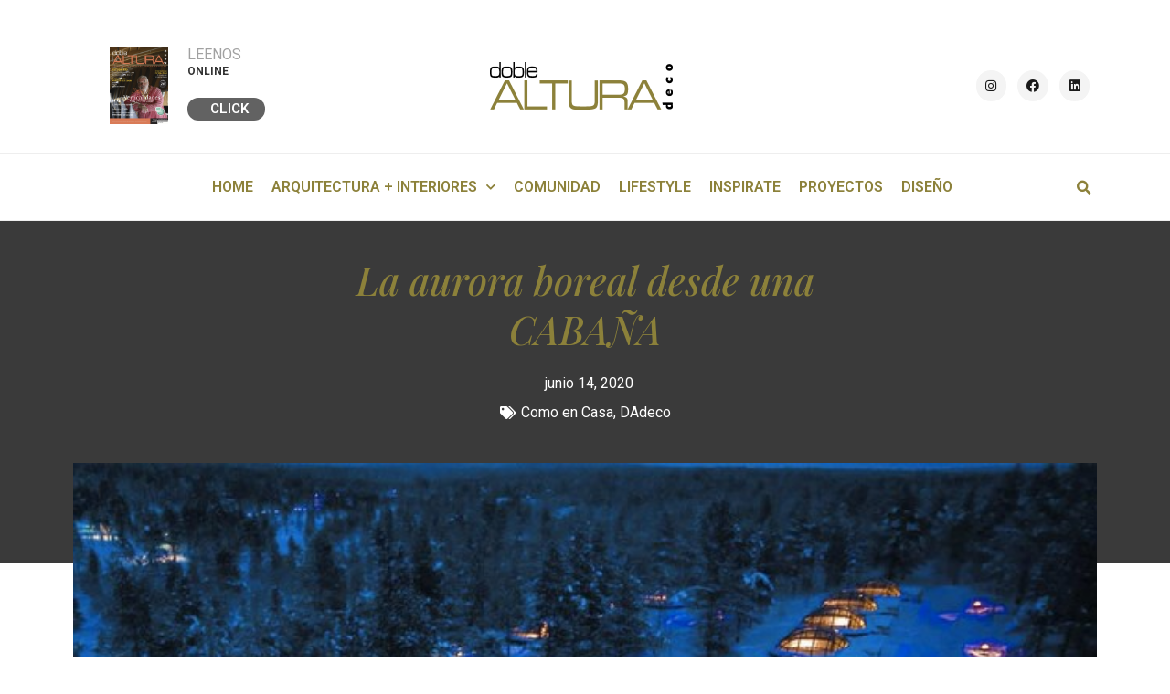

--- FILE ---
content_type: text/html; charset=UTF-8
request_url: https://www.doblealturadeco.com/la-aurora-boreal-desde-una-cabana/
body_size: 19971
content:
<!doctype html>
<html lang="es">
<head>
	<meta charset="UTF-8">
	<meta name="viewport" content="width=device-width, initial-scale=1">
	<link rel="profile" href="https://gmpg.org/xfn/11">
	<title>La aurora boreal desde una CABAÑA &#8211; Doble ALTURA Deco</title>
<meta name='robots' content='max-image-preview:large' />
<link rel='dns-prefetch' href='//www.googletagmanager.com' />
<link rel="alternate" type="application/rss+xml" title="Doble ALTURA Deco &raquo; Feed" href="https://www.doblealturadeco.com/feed/" />
<link rel="alternate" type="application/rss+xml" title="Doble ALTURA Deco &raquo; Feed de los comentarios" href="https://www.doblealturadeco.com/comments/feed/" />
<script>
window._wpemojiSettings = {"baseUrl":"https:\/\/s.w.org\/images\/core\/emoji\/14.0.0\/72x72\/","ext":".png","svgUrl":"https:\/\/s.w.org\/images\/core\/emoji\/14.0.0\/svg\/","svgExt":".svg","source":{"concatemoji":"https:\/\/www.doblealturadeco.com\/wp-includes\/js\/wp-emoji-release.min.js?ver=6.2.2"}};
/*! This file is auto-generated */
!function(e,a,t){var n,r,o,i=a.createElement("canvas"),p=i.getContext&&i.getContext("2d");function s(e,t){p.clearRect(0,0,i.width,i.height),p.fillText(e,0,0);e=i.toDataURL();return p.clearRect(0,0,i.width,i.height),p.fillText(t,0,0),e===i.toDataURL()}function c(e){var t=a.createElement("script");t.src=e,t.defer=t.type="text/javascript",a.getElementsByTagName("head")[0].appendChild(t)}for(o=Array("flag","emoji"),t.supports={everything:!0,everythingExceptFlag:!0},r=0;r<o.length;r++)t.supports[o[r]]=function(e){if(p&&p.fillText)switch(p.textBaseline="top",p.font="600 32px Arial",e){case"flag":return s("\ud83c\udff3\ufe0f\u200d\u26a7\ufe0f","\ud83c\udff3\ufe0f\u200b\u26a7\ufe0f")?!1:!s("\ud83c\uddfa\ud83c\uddf3","\ud83c\uddfa\u200b\ud83c\uddf3")&&!s("\ud83c\udff4\udb40\udc67\udb40\udc62\udb40\udc65\udb40\udc6e\udb40\udc67\udb40\udc7f","\ud83c\udff4\u200b\udb40\udc67\u200b\udb40\udc62\u200b\udb40\udc65\u200b\udb40\udc6e\u200b\udb40\udc67\u200b\udb40\udc7f");case"emoji":return!s("\ud83e\udef1\ud83c\udffb\u200d\ud83e\udef2\ud83c\udfff","\ud83e\udef1\ud83c\udffb\u200b\ud83e\udef2\ud83c\udfff")}return!1}(o[r]),t.supports.everything=t.supports.everything&&t.supports[o[r]],"flag"!==o[r]&&(t.supports.everythingExceptFlag=t.supports.everythingExceptFlag&&t.supports[o[r]]);t.supports.everythingExceptFlag=t.supports.everythingExceptFlag&&!t.supports.flag,t.DOMReady=!1,t.readyCallback=function(){t.DOMReady=!0},t.supports.everything||(n=function(){t.readyCallback()},a.addEventListener?(a.addEventListener("DOMContentLoaded",n,!1),e.addEventListener("load",n,!1)):(e.attachEvent("onload",n),a.attachEvent("onreadystatechange",function(){"complete"===a.readyState&&t.readyCallback()})),(e=t.source||{}).concatemoji?c(e.concatemoji):e.wpemoji&&e.twemoji&&(c(e.twemoji),c(e.wpemoji)))}(window,document,window._wpemojiSettings);
</script>
<style>
img.wp-smiley,
img.emoji {
	display: inline !important;
	border: none !important;
	box-shadow: none !important;
	height: 1em !important;
	width: 1em !important;
	margin: 0 0.07em !important;
	vertical-align: -0.1em !important;
	background: none !important;
	padding: 0 !important;
}
</style>
	<link rel='stylesheet' id='wp-block-library-css' href='https://www.doblealturadeco.com/wp-includes/css/dist/block-library/style.min.css?ver=6.2.2' media='all' />
<link rel='stylesheet' id='classic-theme-styles-css' href='https://www.doblealturadeco.com/wp-includes/css/classic-themes.min.css?ver=6.2.2' media='all' />
<style id='global-styles-inline-css'>
body{--wp--preset--color--black: #000000;--wp--preset--color--cyan-bluish-gray: #abb8c3;--wp--preset--color--white: #ffffff;--wp--preset--color--pale-pink: #f78da7;--wp--preset--color--vivid-red: #cf2e2e;--wp--preset--color--luminous-vivid-orange: #ff6900;--wp--preset--color--luminous-vivid-amber: #fcb900;--wp--preset--color--light-green-cyan: #7bdcb5;--wp--preset--color--vivid-green-cyan: #00d084;--wp--preset--color--pale-cyan-blue: #8ed1fc;--wp--preset--color--vivid-cyan-blue: #0693e3;--wp--preset--color--vivid-purple: #9b51e0;--wp--preset--gradient--vivid-cyan-blue-to-vivid-purple: linear-gradient(135deg,rgba(6,147,227,1) 0%,rgb(155,81,224) 100%);--wp--preset--gradient--light-green-cyan-to-vivid-green-cyan: linear-gradient(135deg,rgb(122,220,180) 0%,rgb(0,208,130) 100%);--wp--preset--gradient--luminous-vivid-amber-to-luminous-vivid-orange: linear-gradient(135deg,rgba(252,185,0,1) 0%,rgba(255,105,0,1) 100%);--wp--preset--gradient--luminous-vivid-orange-to-vivid-red: linear-gradient(135deg,rgba(255,105,0,1) 0%,rgb(207,46,46) 100%);--wp--preset--gradient--very-light-gray-to-cyan-bluish-gray: linear-gradient(135deg,rgb(238,238,238) 0%,rgb(169,184,195) 100%);--wp--preset--gradient--cool-to-warm-spectrum: linear-gradient(135deg,rgb(74,234,220) 0%,rgb(151,120,209) 20%,rgb(207,42,186) 40%,rgb(238,44,130) 60%,rgb(251,105,98) 80%,rgb(254,248,76) 100%);--wp--preset--gradient--blush-light-purple: linear-gradient(135deg,rgb(255,206,236) 0%,rgb(152,150,240) 100%);--wp--preset--gradient--blush-bordeaux: linear-gradient(135deg,rgb(254,205,165) 0%,rgb(254,45,45) 50%,rgb(107,0,62) 100%);--wp--preset--gradient--luminous-dusk: linear-gradient(135deg,rgb(255,203,112) 0%,rgb(199,81,192) 50%,rgb(65,88,208) 100%);--wp--preset--gradient--pale-ocean: linear-gradient(135deg,rgb(255,245,203) 0%,rgb(182,227,212) 50%,rgb(51,167,181) 100%);--wp--preset--gradient--electric-grass: linear-gradient(135deg,rgb(202,248,128) 0%,rgb(113,206,126) 100%);--wp--preset--gradient--midnight: linear-gradient(135deg,rgb(2,3,129) 0%,rgb(40,116,252) 100%);--wp--preset--duotone--dark-grayscale: url('#wp-duotone-dark-grayscale');--wp--preset--duotone--grayscale: url('#wp-duotone-grayscale');--wp--preset--duotone--purple-yellow: url('#wp-duotone-purple-yellow');--wp--preset--duotone--blue-red: url('#wp-duotone-blue-red');--wp--preset--duotone--midnight: url('#wp-duotone-midnight');--wp--preset--duotone--magenta-yellow: url('#wp-duotone-magenta-yellow');--wp--preset--duotone--purple-green: url('#wp-duotone-purple-green');--wp--preset--duotone--blue-orange: url('#wp-duotone-blue-orange');--wp--preset--font-size--small: 13px;--wp--preset--font-size--medium: 20px;--wp--preset--font-size--large: 36px;--wp--preset--font-size--x-large: 42px;--wp--preset--spacing--20: 0.44rem;--wp--preset--spacing--30: 0.67rem;--wp--preset--spacing--40: 1rem;--wp--preset--spacing--50: 1.5rem;--wp--preset--spacing--60: 2.25rem;--wp--preset--spacing--70: 3.38rem;--wp--preset--spacing--80: 5.06rem;--wp--preset--shadow--natural: 6px 6px 9px rgba(0, 0, 0, 0.2);--wp--preset--shadow--deep: 12px 12px 50px rgba(0, 0, 0, 0.4);--wp--preset--shadow--sharp: 6px 6px 0px rgba(0, 0, 0, 0.2);--wp--preset--shadow--outlined: 6px 6px 0px -3px rgba(255, 255, 255, 1), 6px 6px rgba(0, 0, 0, 1);--wp--preset--shadow--crisp: 6px 6px 0px rgba(0, 0, 0, 1);}:where(.is-layout-flex){gap: 0.5em;}body .is-layout-flow > .alignleft{float: left;margin-inline-start: 0;margin-inline-end: 2em;}body .is-layout-flow > .alignright{float: right;margin-inline-start: 2em;margin-inline-end: 0;}body .is-layout-flow > .aligncenter{margin-left: auto !important;margin-right: auto !important;}body .is-layout-constrained > .alignleft{float: left;margin-inline-start: 0;margin-inline-end: 2em;}body .is-layout-constrained > .alignright{float: right;margin-inline-start: 2em;margin-inline-end: 0;}body .is-layout-constrained > .aligncenter{margin-left: auto !important;margin-right: auto !important;}body .is-layout-constrained > :where(:not(.alignleft):not(.alignright):not(.alignfull)){max-width: var(--wp--style--global--content-size);margin-left: auto !important;margin-right: auto !important;}body .is-layout-constrained > .alignwide{max-width: var(--wp--style--global--wide-size);}body .is-layout-flex{display: flex;}body .is-layout-flex{flex-wrap: wrap;align-items: center;}body .is-layout-flex > *{margin: 0;}:where(.wp-block-columns.is-layout-flex){gap: 2em;}.has-black-color{color: var(--wp--preset--color--black) !important;}.has-cyan-bluish-gray-color{color: var(--wp--preset--color--cyan-bluish-gray) !important;}.has-white-color{color: var(--wp--preset--color--white) !important;}.has-pale-pink-color{color: var(--wp--preset--color--pale-pink) !important;}.has-vivid-red-color{color: var(--wp--preset--color--vivid-red) !important;}.has-luminous-vivid-orange-color{color: var(--wp--preset--color--luminous-vivid-orange) !important;}.has-luminous-vivid-amber-color{color: var(--wp--preset--color--luminous-vivid-amber) !important;}.has-light-green-cyan-color{color: var(--wp--preset--color--light-green-cyan) !important;}.has-vivid-green-cyan-color{color: var(--wp--preset--color--vivid-green-cyan) !important;}.has-pale-cyan-blue-color{color: var(--wp--preset--color--pale-cyan-blue) !important;}.has-vivid-cyan-blue-color{color: var(--wp--preset--color--vivid-cyan-blue) !important;}.has-vivid-purple-color{color: var(--wp--preset--color--vivid-purple) !important;}.has-black-background-color{background-color: var(--wp--preset--color--black) !important;}.has-cyan-bluish-gray-background-color{background-color: var(--wp--preset--color--cyan-bluish-gray) !important;}.has-white-background-color{background-color: var(--wp--preset--color--white) !important;}.has-pale-pink-background-color{background-color: var(--wp--preset--color--pale-pink) !important;}.has-vivid-red-background-color{background-color: var(--wp--preset--color--vivid-red) !important;}.has-luminous-vivid-orange-background-color{background-color: var(--wp--preset--color--luminous-vivid-orange) !important;}.has-luminous-vivid-amber-background-color{background-color: var(--wp--preset--color--luminous-vivid-amber) !important;}.has-light-green-cyan-background-color{background-color: var(--wp--preset--color--light-green-cyan) !important;}.has-vivid-green-cyan-background-color{background-color: var(--wp--preset--color--vivid-green-cyan) !important;}.has-pale-cyan-blue-background-color{background-color: var(--wp--preset--color--pale-cyan-blue) !important;}.has-vivid-cyan-blue-background-color{background-color: var(--wp--preset--color--vivid-cyan-blue) !important;}.has-vivid-purple-background-color{background-color: var(--wp--preset--color--vivid-purple) !important;}.has-black-border-color{border-color: var(--wp--preset--color--black) !important;}.has-cyan-bluish-gray-border-color{border-color: var(--wp--preset--color--cyan-bluish-gray) !important;}.has-white-border-color{border-color: var(--wp--preset--color--white) !important;}.has-pale-pink-border-color{border-color: var(--wp--preset--color--pale-pink) !important;}.has-vivid-red-border-color{border-color: var(--wp--preset--color--vivid-red) !important;}.has-luminous-vivid-orange-border-color{border-color: var(--wp--preset--color--luminous-vivid-orange) !important;}.has-luminous-vivid-amber-border-color{border-color: var(--wp--preset--color--luminous-vivid-amber) !important;}.has-light-green-cyan-border-color{border-color: var(--wp--preset--color--light-green-cyan) !important;}.has-vivid-green-cyan-border-color{border-color: var(--wp--preset--color--vivid-green-cyan) !important;}.has-pale-cyan-blue-border-color{border-color: var(--wp--preset--color--pale-cyan-blue) !important;}.has-vivid-cyan-blue-border-color{border-color: var(--wp--preset--color--vivid-cyan-blue) !important;}.has-vivid-purple-border-color{border-color: var(--wp--preset--color--vivid-purple) !important;}.has-vivid-cyan-blue-to-vivid-purple-gradient-background{background: var(--wp--preset--gradient--vivid-cyan-blue-to-vivid-purple) !important;}.has-light-green-cyan-to-vivid-green-cyan-gradient-background{background: var(--wp--preset--gradient--light-green-cyan-to-vivid-green-cyan) !important;}.has-luminous-vivid-amber-to-luminous-vivid-orange-gradient-background{background: var(--wp--preset--gradient--luminous-vivid-amber-to-luminous-vivid-orange) !important;}.has-luminous-vivid-orange-to-vivid-red-gradient-background{background: var(--wp--preset--gradient--luminous-vivid-orange-to-vivid-red) !important;}.has-very-light-gray-to-cyan-bluish-gray-gradient-background{background: var(--wp--preset--gradient--very-light-gray-to-cyan-bluish-gray) !important;}.has-cool-to-warm-spectrum-gradient-background{background: var(--wp--preset--gradient--cool-to-warm-spectrum) !important;}.has-blush-light-purple-gradient-background{background: var(--wp--preset--gradient--blush-light-purple) !important;}.has-blush-bordeaux-gradient-background{background: var(--wp--preset--gradient--blush-bordeaux) !important;}.has-luminous-dusk-gradient-background{background: var(--wp--preset--gradient--luminous-dusk) !important;}.has-pale-ocean-gradient-background{background: var(--wp--preset--gradient--pale-ocean) !important;}.has-electric-grass-gradient-background{background: var(--wp--preset--gradient--electric-grass) !important;}.has-midnight-gradient-background{background: var(--wp--preset--gradient--midnight) !important;}.has-small-font-size{font-size: var(--wp--preset--font-size--small) !important;}.has-medium-font-size{font-size: var(--wp--preset--font-size--medium) !important;}.has-large-font-size{font-size: var(--wp--preset--font-size--large) !important;}.has-x-large-font-size{font-size: var(--wp--preset--font-size--x-large) !important;}
.wp-block-navigation a:where(:not(.wp-element-button)){color: inherit;}
:where(.wp-block-columns.is-layout-flex){gap: 2em;}
.wp-block-pullquote{font-size: 1.5em;line-height: 1.6;}
</style>
<link rel='stylesheet' id='hello-elementor-css' href='https://www.doblealturadeco.com/wp-content/themes/hello-elementor/style.min.css?ver=2.7.1' media='all' />
<link rel='stylesheet' id='hello-elementor-theme-style-css' href='https://www.doblealturadeco.com/wp-content/themes/hello-elementor/theme.min.css?ver=2.7.1' media='all' />
<link rel='stylesheet' id='elementor-frontend-css' href='https://www.doblealturadeco.com/wp-content/uploads/elementor/css/custom-frontend-lite.min.css?ver=1688185452' media='all' />
<link rel='stylesheet' id='elementor-post-5843-css' href='https://www.doblealturadeco.com/wp-content/uploads/elementor/css/post-5843.css?ver=1690075027' media='all' />
<link rel='stylesheet' id='elementor-icons-css' href='https://www.doblealturadeco.com/wp-content/plugins/elementor/assets/lib/eicons/css/elementor-icons.min.css?ver=5.20.0' media='all' />
<link rel='stylesheet' id='swiper-css' href='https://www.doblealturadeco.com/wp-content/plugins/elementor/assets/lib/swiper/v8/css/swiper.min.css?ver=8.4.5' media='all' />
<link rel='stylesheet' id='elementor-pro-css' href='https://www.doblealturadeco.com/wp-content/uploads/elementor/css/custom-pro-frontend-lite.min.css?ver=1688185452' media='all' />
<link rel='stylesheet' id='font-awesome-5-all-css' href='https://www.doblealturadeco.com/wp-content/plugins/elementor/assets/lib/font-awesome/css/all.min.css?ver=3.14.1' media='all' />
<link rel='stylesheet' id='font-awesome-4-shim-css' href='https://www.doblealturadeco.com/wp-content/plugins/elementor/assets/lib/font-awesome/css/v4-shims.min.css?ver=3.14.1' media='all' />
<link rel='stylesheet' id='elementor-post-6101-css' href='https://www.doblealturadeco.com/wp-content/uploads/elementor/css/post-6101.css?ver=1696192649' media='all' />
<link rel='stylesheet' id='elementor-post-5825-css' href='https://www.doblealturadeco.com/wp-content/uploads/elementor/css/post-5825.css?ver=1755036312' media='all' />
<link rel='stylesheet' id='elementor-post-5917-css' href='https://www.doblealturadeco.com/wp-content/uploads/elementor/css/post-5917.css?ver=1753803345' media='all' />
<link rel='stylesheet' id='eael-general-css' href='https://www.doblealturadeco.com/wp-content/plugins/essential-addons-for-elementor-lite/assets/front-end/css/view/general.min.css?ver=5.7.4' media='all' />
<link rel='stylesheet' id='google-fonts-1-css' href='https://fonts.googleapis.com/css?family=Roboto%3A100%2C100italic%2C200%2C200italic%2C300%2C300italic%2C400%2C400italic%2C500%2C500italic%2C600%2C600italic%2C700%2C700italic%2C800%2C800italic%2C900%2C900italic%7CRoboto+Slab%3A100%2C100italic%2C200%2C200italic%2C300%2C300italic%2C400%2C400italic%2C500%2C500italic%2C600%2C600italic%2C700%2C700italic%2C800%2C800italic%2C900%2C900italic%7CPlayfair+Display%3A100%2C100italic%2C200%2C200italic%2C300%2C300italic%2C400%2C400italic%2C500%2C500italic%2C600%2C600italic%2C700%2C700italic%2C800%2C800italic%2C900%2C900italic%7COpen+Sans%3A100%2C100italic%2C200%2C200italic%2C300%2C300italic%2C400%2C400italic%2C500%2C500italic%2C600%2C600italic%2C700%2C700italic%2C800%2C800italic%2C900%2C900italic&#038;display=swap&#038;ver=6.2.2' media='all' />
<link rel='stylesheet' id='elementor-icons-shared-0-css' href='https://www.doblealturadeco.com/wp-content/plugins/elementor/assets/lib/font-awesome/css/fontawesome.min.css?ver=5.15.3' media='all' />
<link rel='stylesheet' id='elementor-icons-fa-brands-css' href='https://www.doblealturadeco.com/wp-content/plugins/elementor/assets/lib/font-awesome/css/brands.min.css?ver=5.15.3' media='all' />
<link rel='stylesheet' id='elementor-icons-fa-solid-css' href='https://www.doblealturadeco.com/wp-content/plugins/elementor/assets/lib/font-awesome/css/solid.min.css?ver=5.15.3' media='all' />
<link rel='stylesheet' id='elementor-icons-fa-regular-css' href='https://www.doblealturadeco.com/wp-content/plugins/elementor/assets/lib/font-awesome/css/regular.min.css?ver=5.15.3' media='all' />
<link rel="preconnect" href="https://fonts.gstatic.com/" crossorigin><script src='https://www.doblealturadeco.com/wp-includes/js/jquery/jquery.min.js?ver=3.6.4' id='jquery-core-js'></script>
<script src='https://www.doblealturadeco.com/wp-includes/js/jquery/jquery-migrate.min.js?ver=3.4.0' id='jquery-migrate-js'></script>
<script src='https://www.doblealturadeco.com/wp-content/plugins/elementor/assets/lib/font-awesome/js/v4-shims.min.js?ver=3.14.1' id='font-awesome-4-shim-js'></script>

<!-- Fragmento de código de Google Analytics añadido por Site Kit -->
<script src='https://www.googletagmanager.com/gtag/js?id=GT-P3HWZST' id='google_gtagjs-js' async></script>
<script id='google_gtagjs-js-after'>
window.dataLayer = window.dataLayer || [];function gtag(){dataLayer.push(arguments);}
gtag('set', 'linker', {"domains":["www.doblealturadeco.com"]} );
gtag("js", new Date());
gtag("set", "developer_id.dZTNiMT", true);
gtag("config", "GT-P3HWZST");
</script>

<!-- Final del fragmento de código de Google Analytics añadido por Site Kit -->
<link rel="https://api.w.org/" href="https://www.doblealturadeco.com/wp-json/" /><link rel="alternate" type="application/json" href="https://www.doblealturadeco.com/wp-json/wp/v2/posts/1367" /><link rel="EditURI" type="application/rsd+xml" title="RSD" href="https://www.doblealturadeco.com/xmlrpc.php?rsd" />
<link rel="wlwmanifest" type="application/wlwmanifest+xml" href="https://www.doblealturadeco.com/wp-includes/wlwmanifest.xml" />
<meta name="generator" content="WordPress 6.2.2" />
<link rel="canonical" href="https://www.doblealturadeco.com/la-aurora-boreal-desde-una-cabana/" />
<link rel='shortlink' href='https://www.doblealturadeco.com/?p=1367' />
<link rel="alternate" type="application/json+oembed" href="https://www.doblealturadeco.com/wp-json/oembed/1.0/embed?url=https%3A%2F%2Fwww.doblealturadeco.com%2Fla-aurora-boreal-desde-una-cabana%2F" />
<link rel="alternate" type="text/xml+oembed" href="https://www.doblealturadeco.com/wp-json/oembed/1.0/embed?url=https%3A%2F%2Fwww.doblealturadeco.com%2Fla-aurora-boreal-desde-una-cabana%2F&#038;format=xml" />
<meta name="generator" content="Site Kit by Google 1.119.0" /><meta name="generator" content="Elementor 3.14.1; features: e_dom_optimization, e_optimized_assets_loading, e_optimized_css_loading, a11y_improvements, additional_custom_breakpoints; settings: css_print_method-external, google_font-enabled, font_display-swap">
<link rel="icon" href="https://www.doblealturadeco.com/wp-content/uploads/2023/04/cropped-Isologo-32x32.jpg" sizes="32x32" />
<link rel="icon" href="https://www.doblealturadeco.com/wp-content/uploads/2023/04/cropped-Isologo-192x192.jpg" sizes="192x192" />
<link rel="apple-touch-icon" href="https://www.doblealturadeco.com/wp-content/uploads/2023/04/cropped-Isologo-180x180.jpg" />
<meta name="msapplication-TileImage" content="https://www.doblealturadeco.com/wp-content/uploads/2023/04/cropped-Isologo-270x270.jpg" />
		<style id="wp-custom-css">
			

/** Start Block Kit CSS: 135-3-c665d4805631b9a8bf464e65129b2f58 **/

.envato-block__preview{overflow: visible;}

/** End Block Kit CSS: 135-3-c665d4805631b9a8bf464e65129b2f58 **/



/** Start Block Kit CSS: 144-3-3a7d335f39a8579c20cdf02f8d462582 **/

.envato-block__preview{overflow: visible;}

/* Envato Kit 141 Custom Styles - Applied to the element under Advanced */

.elementor-headline-animation-type-drop-in .elementor-headline-dynamic-wrapper{
	text-align: center;
}
.envato-kit-141-top-0 h1,
.envato-kit-141-top-0 h2,
.envato-kit-141-top-0 h3,
.envato-kit-141-top-0 h4,
.envato-kit-141-top-0 h5,
.envato-kit-141-top-0 h6,
.envato-kit-141-top-0 p {
	margin-top: 0;
}

.envato-kit-141-newsletter-inline .elementor-field-textual.elementor-size-md {
	padding-left: 1.5rem;
	padding-right: 1.5rem;
}

.envato-kit-141-bottom-0 p {
	margin-bottom: 0;
}

.envato-kit-141-bottom-8 .elementor-price-list .elementor-price-list-item .elementor-price-list-header {
	margin-bottom: .5rem;
}

.envato-kit-141.elementor-widget-testimonial-carousel.elementor-pagination-type-bullets .swiper-container {
	padding-bottom: 52px;
}

.envato-kit-141-display-inline {
	display: inline-block;
}

.envato-kit-141 .elementor-slick-slider ul.slick-dots {
	bottom: -40px;
}

/** End Block Kit CSS: 144-3-3a7d335f39a8579c20cdf02f8d462582 **/
blockquote {
		 font-family: "playfair display", Sans-serif;
	font-size: 28px;
	font-style: italic;
	width: 700px;
	margin: 0.25em 0;
	padding: 0.25em 40px;
	line-height: 1.25;
	position: relative;
	color: #8C813A;
		

}

blockquote:before {
	display: block;
	font-size: 80px;
	position: absolute;
	left: -10px;
	top: -10px;
	color: #8C813A;
}

blockquote cite {
	color: #8C813A;
	 font-family: "fairplay", Sans-serif;
	font-size: 13px;
	display: block;
	margin-top: 5px;
}


		</style>
		</head>
<body class="post-template-default single single-post postid-1367 single-format-standard elementor-default elementor-kit-5843 elementor-page-5917">

<svg xmlns="http://www.w3.org/2000/svg" viewBox="0 0 0 0" width="0" height="0" focusable="false" role="none" style="visibility: hidden; position: absolute; left: -9999px; overflow: hidden;" ><defs><filter id="wp-duotone-dark-grayscale"><feColorMatrix color-interpolation-filters="sRGB" type="matrix" values=" .299 .587 .114 0 0 .299 .587 .114 0 0 .299 .587 .114 0 0 .299 .587 .114 0 0 " /><feComponentTransfer color-interpolation-filters="sRGB" ><feFuncR type="table" tableValues="0 0.49803921568627" /><feFuncG type="table" tableValues="0 0.49803921568627" /><feFuncB type="table" tableValues="0 0.49803921568627" /><feFuncA type="table" tableValues="1 1" /></feComponentTransfer><feComposite in2="SourceGraphic" operator="in" /></filter></defs></svg><svg xmlns="http://www.w3.org/2000/svg" viewBox="0 0 0 0" width="0" height="0" focusable="false" role="none" style="visibility: hidden; position: absolute; left: -9999px; overflow: hidden;" ><defs><filter id="wp-duotone-grayscale"><feColorMatrix color-interpolation-filters="sRGB" type="matrix" values=" .299 .587 .114 0 0 .299 .587 .114 0 0 .299 .587 .114 0 0 .299 .587 .114 0 0 " /><feComponentTransfer color-interpolation-filters="sRGB" ><feFuncR type="table" tableValues="0 1" /><feFuncG type="table" tableValues="0 1" /><feFuncB type="table" tableValues="0 1" /><feFuncA type="table" tableValues="1 1" /></feComponentTransfer><feComposite in2="SourceGraphic" operator="in" /></filter></defs></svg><svg xmlns="http://www.w3.org/2000/svg" viewBox="0 0 0 0" width="0" height="0" focusable="false" role="none" style="visibility: hidden; position: absolute; left: -9999px; overflow: hidden;" ><defs><filter id="wp-duotone-purple-yellow"><feColorMatrix color-interpolation-filters="sRGB" type="matrix" values=" .299 .587 .114 0 0 .299 .587 .114 0 0 .299 .587 .114 0 0 .299 .587 .114 0 0 " /><feComponentTransfer color-interpolation-filters="sRGB" ><feFuncR type="table" tableValues="0.54901960784314 0.98823529411765" /><feFuncG type="table" tableValues="0 1" /><feFuncB type="table" tableValues="0.71764705882353 0.25490196078431" /><feFuncA type="table" tableValues="1 1" /></feComponentTransfer><feComposite in2="SourceGraphic" operator="in" /></filter></defs></svg><svg xmlns="http://www.w3.org/2000/svg" viewBox="0 0 0 0" width="0" height="0" focusable="false" role="none" style="visibility: hidden; position: absolute; left: -9999px; overflow: hidden;" ><defs><filter id="wp-duotone-blue-red"><feColorMatrix color-interpolation-filters="sRGB" type="matrix" values=" .299 .587 .114 0 0 .299 .587 .114 0 0 .299 .587 .114 0 0 .299 .587 .114 0 0 " /><feComponentTransfer color-interpolation-filters="sRGB" ><feFuncR type="table" tableValues="0 1" /><feFuncG type="table" tableValues="0 0.27843137254902" /><feFuncB type="table" tableValues="0.5921568627451 0.27843137254902" /><feFuncA type="table" tableValues="1 1" /></feComponentTransfer><feComposite in2="SourceGraphic" operator="in" /></filter></defs></svg><svg xmlns="http://www.w3.org/2000/svg" viewBox="0 0 0 0" width="0" height="0" focusable="false" role="none" style="visibility: hidden; position: absolute; left: -9999px; overflow: hidden;" ><defs><filter id="wp-duotone-midnight"><feColorMatrix color-interpolation-filters="sRGB" type="matrix" values=" .299 .587 .114 0 0 .299 .587 .114 0 0 .299 .587 .114 0 0 .299 .587 .114 0 0 " /><feComponentTransfer color-interpolation-filters="sRGB" ><feFuncR type="table" tableValues="0 0" /><feFuncG type="table" tableValues="0 0.64705882352941" /><feFuncB type="table" tableValues="0 1" /><feFuncA type="table" tableValues="1 1" /></feComponentTransfer><feComposite in2="SourceGraphic" operator="in" /></filter></defs></svg><svg xmlns="http://www.w3.org/2000/svg" viewBox="0 0 0 0" width="0" height="0" focusable="false" role="none" style="visibility: hidden; position: absolute; left: -9999px; overflow: hidden;" ><defs><filter id="wp-duotone-magenta-yellow"><feColorMatrix color-interpolation-filters="sRGB" type="matrix" values=" .299 .587 .114 0 0 .299 .587 .114 0 0 .299 .587 .114 0 0 .299 .587 .114 0 0 " /><feComponentTransfer color-interpolation-filters="sRGB" ><feFuncR type="table" tableValues="0.78039215686275 1" /><feFuncG type="table" tableValues="0 0.94901960784314" /><feFuncB type="table" tableValues="0.35294117647059 0.47058823529412" /><feFuncA type="table" tableValues="1 1" /></feComponentTransfer><feComposite in2="SourceGraphic" operator="in" /></filter></defs></svg><svg xmlns="http://www.w3.org/2000/svg" viewBox="0 0 0 0" width="0" height="0" focusable="false" role="none" style="visibility: hidden; position: absolute; left: -9999px; overflow: hidden;" ><defs><filter id="wp-duotone-purple-green"><feColorMatrix color-interpolation-filters="sRGB" type="matrix" values=" .299 .587 .114 0 0 .299 .587 .114 0 0 .299 .587 .114 0 0 .299 .587 .114 0 0 " /><feComponentTransfer color-interpolation-filters="sRGB" ><feFuncR type="table" tableValues="0.65098039215686 0.40392156862745" /><feFuncG type="table" tableValues="0 1" /><feFuncB type="table" tableValues="0.44705882352941 0.4" /><feFuncA type="table" tableValues="1 1" /></feComponentTransfer><feComposite in2="SourceGraphic" operator="in" /></filter></defs></svg><svg xmlns="http://www.w3.org/2000/svg" viewBox="0 0 0 0" width="0" height="0" focusable="false" role="none" style="visibility: hidden; position: absolute; left: -9999px; overflow: hidden;" ><defs><filter id="wp-duotone-blue-orange"><feColorMatrix color-interpolation-filters="sRGB" type="matrix" values=" .299 .587 .114 0 0 .299 .587 .114 0 0 .299 .587 .114 0 0 .299 .587 .114 0 0 " /><feComponentTransfer color-interpolation-filters="sRGB" ><feFuncR type="table" tableValues="0.098039215686275 1" /><feFuncG type="table" tableValues="0 0.66274509803922" /><feFuncB type="table" tableValues="0.84705882352941 0.41960784313725" /><feFuncA type="table" tableValues="1 1" /></feComponentTransfer><feComposite in2="SourceGraphic" operator="in" /></filter></defs></svg>
<a class="skip-link screen-reader-text" href="#content">Ir al contenido</a>

		<div data-elementor-type="header" data-elementor-id="6101" class="elementor elementor-6101 elementor-location-header">
								<section class="elementor-section elementor-top-section elementor-element elementor-element-ebfbd85 elementor-section-boxed elementor-section-height-default elementor-section-height-default" data-id="ebfbd85" data-element_type="section">
						<div class="elementor-container elementor-column-gap-default">
					<div class="elementor-column elementor-col-100 elementor-top-column elementor-element elementor-element-77173c7" data-id="77173c7" data-element_type="column">
			<div class="elementor-widget-wrap elementor-element-populated">
								<div class="elementor-element elementor-element-e137d8c elementor-hidden-desktop elementor-widget elementor-widget-image" data-id="e137d8c" data-element_type="widget" data-widget_type="image.default">
				<div class="elementor-widget-container">
			<style>/*! elementor - v3.14.0 - 26-06-2023 */
.elementor-widget-image{text-align:center}.elementor-widget-image a{display:inline-block}.elementor-widget-image a img[src$=".svg"]{width:48px}.elementor-widget-image img{vertical-align:middle;display:inline-block}</style>													<a href="https://www.doblealturadeco.com/ediciones-online/">
							<img width="500" height="90" src="https://www.doblealturadeco.com/wp-content/uploads/2023/05/Leer-online-Dadeco-home-superior-1.jpg" class="attachment-large size-large wp-image-7636" alt="" loading="lazy" srcset="https://www.doblealturadeco.com/wp-content/uploads/2023/05/Leer-online-Dadeco-home-superior-1.jpg 500w, https://www.doblealturadeco.com/wp-content/uploads/2023/05/Leer-online-Dadeco-home-superior-1-300x54.jpg 300w" sizes="(max-width: 500px) 100vw, 500px" />								</a>
															</div>
				</div>
					</div>
		</div>
							</div>
		</section>
				<section class="elementor-section elementor-top-section elementor-element elementor-element-3d3c3b8 elementor-section-content-middle elementor-section-boxed elementor-section-height-default elementor-section-height-default" data-id="3d3c3b8" data-element_type="section">
						<div class="elementor-container elementor-column-gap-default">
					<div class="elementor-column elementor-col-33 elementor-top-column elementor-element elementor-element-569fceb elementor-hidden-phone" data-id="569fceb" data-element_type="column">
			<div class="elementor-widget-wrap elementor-element-populated">
								<section class="elementor-section elementor-inner-section elementor-element elementor-element-e45f431 elementor-section-content-middle elementor-hidden-tablet elementor-hidden-mobile elementor-section-full_width elementor-section-height-default elementor-section-height-default" data-id="e45f431" data-element_type="section" data-settings="{&quot;background_background&quot;:&quot;classic&quot;}">
						<div class="elementor-container elementor-column-gap-default">
					<div class="elementor-column elementor-col-50 elementor-inner-column elementor-element elementor-element-2748f12" data-id="2748f12" data-element_type="column">
			<div class="elementor-widget-wrap elementor-element-populated">
								<div class="elementor-element elementor-element-cd86861 elementor-widget__width-inherit elementor-widget elementor-widget-image" data-id="cd86861" data-element_type="widget" data-widget_type="image.default">
				<div class="elementor-widget-container">
																<a href="https://www.doblealturadeco.com/ediciones-online/">
							<img width="1920" height="2516" src="https://www.doblealturadeco.com/wp-content/uploads/2023/04/Tapa-31-BAJA.jpg" class="attachment-full size-full wp-image-5816" alt="" loading="lazy" srcset="https://www.doblealturadeco.com/wp-content/uploads/2023/04/Tapa-31-BAJA.jpg 1920w, https://www.doblealturadeco.com/wp-content/uploads/2023/04/Tapa-31-BAJA-600x786.jpg 600w, https://www.doblealturadeco.com/wp-content/uploads/2023/04/Tapa-31-BAJA-229x300.jpg 229w, https://www.doblealturadeco.com/wp-content/uploads/2023/04/Tapa-31-BAJA-781x1024.jpg 781w, https://www.doblealturadeco.com/wp-content/uploads/2023/04/Tapa-31-BAJA-768x1006.jpg 768w, https://www.doblealturadeco.com/wp-content/uploads/2023/04/Tapa-31-BAJA-1172x1536.jpg 1172w, https://www.doblealturadeco.com/wp-content/uploads/2023/04/Tapa-31-BAJA-1563x2048.jpg 1563w, https://www.doblealturadeco.com/wp-content/uploads/2023/04/Tapa-31-BAJA-1568x2055.jpg 1568w" sizes="(max-width: 1920px) 100vw, 1920px" />								</a>
															</div>
				</div>
					</div>
		</div>
				<div class="elementor-column elementor-col-50 elementor-inner-column elementor-element elementor-element-cf1c3a4" data-id="cf1c3a4" data-element_type="column">
			<div class="elementor-widget-wrap elementor-element-populated">
								<div class="elementor-element elementor-element-f0c45de elementor-widget elementor-widget-heading" data-id="f0c45de" data-element_type="widget" data-widget_type="heading.default">
				<div class="elementor-widget-container">
			<style>/*! elementor - v3.14.0 - 26-06-2023 */
.elementor-heading-title{padding:0;margin:0;line-height:1}.elementor-widget-heading .elementor-heading-title[class*=elementor-size-]>a{color:inherit;font-size:inherit;line-height:inherit}.elementor-widget-heading .elementor-heading-title.elementor-size-small{font-size:15px}.elementor-widget-heading .elementor-heading-title.elementor-size-medium{font-size:19px}.elementor-widget-heading .elementor-heading-title.elementor-size-large{font-size:29px}.elementor-widget-heading .elementor-heading-title.elementor-size-xl{font-size:39px}.elementor-widget-heading .elementor-heading-title.elementor-size-xxl{font-size:59px}</style><span class="elementor-heading-title elementor-size-default">LEENOS</span>		</div>
				</div>
				<div class="elementor-element elementor-element-4e20b4e elementor-widget elementor-widget-heading" data-id="4e20b4e" data-element_type="widget" data-widget_type="heading.default">
				<div class="elementor-widget-container">
			<h6 class="elementor-heading-title elementor-size-default">ONLINE</h6>		</div>
				</div>
				<div class="elementor-element elementor-element-385f150 elementor-hidden-tablet elementor-hidden-mobile elementor-widget elementor-widget-button" data-id="385f150" data-element_type="widget" data-widget_type="button.default">
				<div class="elementor-widget-container">
					<div class="elementor-button-wrapper">
			<a class="elementor-button elementor-button-link elementor-size-sm" href="https://www.doblealturadeco.com/ediciones-online/" target="_blank">
						<span class="elementor-button-content-wrapper">
						<span class="elementor-button-icon elementor-align-icon-left">
				<i aria-hidden="true" class="hm hm-cursor-hover-click"></i>			</span>
						<span class="elementor-button-text">CLICK</span>
		</span>
					</a>
		</div>
				</div>
				</div>
					</div>
		</div>
							</div>
		</section>
					</div>
		</div>
				<div class="elementor-column elementor-col-33 elementor-top-column elementor-element elementor-element-590ee05" data-id="590ee05" data-element_type="column">
			<div class="elementor-widget-wrap elementor-element-populated">
								<div class="elementor-element elementor-element-c1917b4 elementor-widget elementor-widget-image" data-id="c1917b4" data-element_type="widget" data-widget_type="image.default">
				<div class="elementor-widget-container">
																<a href="https://www.doblealturadeco.com/">
							<img src="https://www.doblealturadeco.com/wp-content/uploads/elementor/thumbs/Logo-q5slxzmrs4zb30c8zpobamfy1zmtqv5h9hsbhcdjig.png" title="Logo" alt="Logo" loading="lazy" />								</a>
															</div>
				</div>
					</div>
		</div>
				<div class="elementor-column elementor-col-33 elementor-top-column elementor-element elementor-element-97f8a41 elementor-hidden-tablet elementor-hidden-mobile" data-id="97f8a41" data-element_type="column">
			<div class="elementor-widget-wrap elementor-element-populated">
								<div class="elementor-element elementor-element-1099fe8 e-grid-align-left elementor-widget__width-auto elementor-shape-circle e-grid-align-mobile-left elementor-widget-mobile__width-initial elementor-grid-0 elementor-widget elementor-widget-social-icons" data-id="1099fe8" data-element_type="widget" data-widget_type="social-icons.default">
				<div class="elementor-widget-container">
			<style>/*! elementor - v3.14.0 - 26-06-2023 */
.elementor-widget-social-icons.elementor-grid-0 .elementor-widget-container,.elementor-widget-social-icons.elementor-grid-mobile-0 .elementor-widget-container,.elementor-widget-social-icons.elementor-grid-tablet-0 .elementor-widget-container{line-height:1;font-size:0}.elementor-widget-social-icons:not(.elementor-grid-0):not(.elementor-grid-tablet-0):not(.elementor-grid-mobile-0) .elementor-grid{display:inline-grid}.elementor-widget-social-icons .elementor-grid{grid-column-gap:var(--grid-column-gap,5px);grid-row-gap:var(--grid-row-gap,5px);grid-template-columns:var(--grid-template-columns);justify-content:var(--justify-content,center);justify-items:var(--justify-content,center)}.elementor-icon.elementor-social-icon{font-size:var(--icon-size,25px);line-height:var(--icon-size,25px);width:calc(var(--icon-size, 25px) + (2 * var(--icon-padding, .5em)));height:calc(var(--icon-size, 25px) + (2 * var(--icon-padding, .5em)))}.elementor-social-icon{--e-social-icon-icon-color:#fff;display:inline-flex;background-color:#69727d;align-items:center;justify-content:center;text-align:center;cursor:pointer}.elementor-social-icon i{color:var(--e-social-icon-icon-color)}.elementor-social-icon svg{fill:var(--e-social-icon-icon-color)}.elementor-social-icon:last-child{margin:0}.elementor-social-icon:hover{opacity:.9;color:#fff}.elementor-social-icon-android{background-color:#a4c639}.elementor-social-icon-apple{background-color:#999}.elementor-social-icon-behance{background-color:#1769ff}.elementor-social-icon-bitbucket{background-color:#205081}.elementor-social-icon-codepen{background-color:#000}.elementor-social-icon-delicious{background-color:#39f}.elementor-social-icon-deviantart{background-color:#05cc47}.elementor-social-icon-digg{background-color:#005be2}.elementor-social-icon-dribbble{background-color:#ea4c89}.elementor-social-icon-elementor{background-color:#d30c5c}.elementor-social-icon-envelope{background-color:#ea4335}.elementor-social-icon-facebook,.elementor-social-icon-facebook-f{background-color:#3b5998}.elementor-social-icon-flickr{background-color:#0063dc}.elementor-social-icon-foursquare{background-color:#2d5be3}.elementor-social-icon-free-code-camp,.elementor-social-icon-freecodecamp{background-color:#006400}.elementor-social-icon-github{background-color:#333}.elementor-social-icon-gitlab{background-color:#e24329}.elementor-social-icon-globe{background-color:#69727d}.elementor-social-icon-google-plus,.elementor-social-icon-google-plus-g{background-color:#dd4b39}.elementor-social-icon-houzz{background-color:#7ac142}.elementor-social-icon-instagram{background-color:#262626}.elementor-social-icon-jsfiddle{background-color:#487aa2}.elementor-social-icon-link{background-color:#818a91}.elementor-social-icon-linkedin,.elementor-social-icon-linkedin-in{background-color:#0077b5}.elementor-social-icon-medium{background-color:#00ab6b}.elementor-social-icon-meetup{background-color:#ec1c40}.elementor-social-icon-mixcloud{background-color:#273a4b}.elementor-social-icon-odnoklassniki{background-color:#f4731c}.elementor-social-icon-pinterest{background-color:#bd081c}.elementor-social-icon-product-hunt{background-color:#da552f}.elementor-social-icon-reddit{background-color:#ff4500}.elementor-social-icon-rss{background-color:#f26522}.elementor-social-icon-shopping-cart{background-color:#4caf50}.elementor-social-icon-skype{background-color:#00aff0}.elementor-social-icon-slideshare{background-color:#0077b5}.elementor-social-icon-snapchat{background-color:#fffc00}.elementor-social-icon-soundcloud{background-color:#f80}.elementor-social-icon-spotify{background-color:#2ebd59}.elementor-social-icon-stack-overflow{background-color:#fe7a15}.elementor-social-icon-steam{background-color:#00adee}.elementor-social-icon-stumbleupon{background-color:#eb4924}.elementor-social-icon-telegram{background-color:#2ca5e0}.elementor-social-icon-thumb-tack{background-color:#1aa1d8}.elementor-social-icon-tripadvisor{background-color:#589442}.elementor-social-icon-tumblr{background-color:#35465c}.elementor-social-icon-twitch{background-color:#6441a5}.elementor-social-icon-twitter{background-color:#1da1f2}.elementor-social-icon-viber{background-color:#665cac}.elementor-social-icon-vimeo{background-color:#1ab7ea}.elementor-social-icon-vk{background-color:#45668e}.elementor-social-icon-weibo{background-color:#dd2430}.elementor-social-icon-weixin{background-color:#31a918}.elementor-social-icon-whatsapp{background-color:#25d366}.elementor-social-icon-wordpress{background-color:#21759b}.elementor-social-icon-xing{background-color:#026466}.elementor-social-icon-yelp{background-color:#af0606}.elementor-social-icon-youtube{background-color:#cd201f}.elementor-social-icon-500px{background-color:#0099e5}.elementor-shape-rounded .elementor-icon.elementor-social-icon{border-radius:10%}.elementor-shape-circle .elementor-icon.elementor-social-icon{border-radius:50%}</style>		<div class="elementor-social-icons-wrapper elementor-grid">
							<span class="elementor-grid-item">
					<a class="elementor-icon elementor-social-icon elementor-social-icon-instagram elementor-repeater-item-1cf7b90" href="https://www.instagram.com/doblealtura.deco/?hl=es" target="_blank">
						<span class="elementor-screen-only">Instagram</span>
						<i class="fab fa-instagram"></i>					</a>
				</span>
							<span class="elementor-grid-item">
					<a class="elementor-icon elementor-social-icon elementor-social-icon-facebook elementor-repeater-item-15ea029" href="https://www.facebook.com/DobleALTURAdeco/?locale=es_LA" target="_blank">
						<span class="elementor-screen-only">Facebook</span>
						<i class="fab fa-facebook"></i>					</a>
				</span>
							<span class="elementor-grid-item">
					<a class="elementor-icon elementor-social-icon elementor-social-icon-linkedin elementor-repeater-item-ce4b8f4" href="https://www.linkedin.com/in/mar%C3%ADa-fernanda-navarro-56621749/?originalSubdomain=uy" target="_blank">
						<span class="elementor-screen-only">Linkedin</span>
						<i class="fab fa-linkedin"></i>					</a>
				</span>
					</div>
				</div>
				</div>
					</div>
		</div>
							</div>
		</section>
				<section class="elementor-section elementor-top-section elementor-element elementor-element-586da680 elementor-section-content-middle elementor-section-boxed elementor-section-height-default elementor-section-height-default" data-id="586da680" data-element_type="section">
						<div class="elementor-container elementor-column-gap-default">
					<div class="elementor-column elementor-col-50 elementor-top-column elementor-element elementor-element-497dc101 elementor-hidden-tablet elementor-hidden-phone" data-id="497dc101" data-element_type="column">
			<div class="elementor-widget-wrap">
									</div>
		</div>
				<div class="elementor-column elementor-col-25 elementor-top-column elementor-element elementor-element-28441130" data-id="28441130" data-element_type="column">
			<div class="elementor-widget-wrap elementor-element-populated">
								<div class="elementor-element elementor-element-756848b2 elementor-nav-menu__align-center elementor-nav-menu--stretch elementor-widget__width-initial elementor-nav-menu--dropdown-tablet elementor-nav-menu__text-align-aside elementor-nav-menu--toggle elementor-nav-menu--burger elementor-widget elementor-widget-nav-menu" data-id="756848b2" data-element_type="widget" data-settings="{&quot;full_width&quot;:&quot;stretch&quot;,&quot;submenu_icon&quot;:{&quot;value&quot;:&quot;&lt;i class=\&quot;fas fa-chevron-down\&quot;&gt;&lt;\/i&gt;&quot;,&quot;library&quot;:&quot;fa-solid&quot;},&quot;layout&quot;:&quot;horizontal&quot;,&quot;toggle&quot;:&quot;burger&quot;}" data-widget_type="nav-menu.default">
				<div class="elementor-widget-container">
			<link rel="stylesheet" href="https://www.doblealturadeco.com/wp-content/uploads/elementor/css/custom-pro-widget-nav-menu.min.css?ver=1688185452">			<nav migration_allowed="1" migrated="0" class="elementor-nav-menu--main elementor-nav-menu__container elementor-nav-menu--layout-horizontal e--pointer-none">
				<ul id="menu-1-756848b2" class="elementor-nav-menu"><li class="menu-item menu-item-type-post_type menu-item-object-page menu-item-home menu-item-6032"><a href="https://www.doblealturadeco.com/" class="elementor-item">HOME</a></li>
<li class="menu-item menu-item-type-post_type menu-item-object-page menu-item-has-children menu-item-6047"><a href="https://www.doblealturadeco.com/arquitectura-interiores/" class="elementor-item">ARQUITECTURA + INTERIORES</a>
<ul class="sub-menu elementor-nav-menu--dropdown">
	<li class="menu-item menu-item-type-taxonomy menu-item-object-category menu-item-7704"><a href="https://www.doblealturadeco.com/category/arte-arquitectura/" class="elementor-sub-item">Arte &amp; Arquitectura</a></li>
	<li class="menu-item menu-item-type-taxonomy menu-item-object-category current-post-ancestor current-menu-parent current-post-parent menu-item-7709"><a href="https://www.doblealturadeco.com/category/como-en-casa/" class="elementor-sub-item">Como en Casa</a></li>
	<li class="menu-item menu-item-type-taxonomy menu-item-object-category menu-item-8981"><a href="https://www.doblealturadeco.com/category/deco-gourmet/" class="elementor-sub-item">Gourmet</a></li>
	<li class="menu-item menu-item-type-taxonomy menu-item-object-category menu-item-7706"><a href="https://www.doblealturadeco.com/category/green-greens/" class="elementor-sub-item">Green &amp; Greens</a></li>
	<li class="menu-item menu-item-type-taxonomy menu-item-object-category menu-item-7702"><a href="https://www.doblealturadeco.com/category/interiorismo/" class="elementor-sub-item">Interiorismo</a></li>
	<li class="menu-item menu-item-type-taxonomy menu-item-object-category menu-item-7708"><a href="https://www.doblealturadeco.com/category/retail/" class="elementor-sub-item">Retail</a></li>
	<li class="menu-item menu-item-type-taxonomy menu-item-object-category menu-item-7701"><a href="https://www.doblealturadeco.com/category/tendencias/" class="elementor-sub-item">Tendencias +</a></li>
</ul>
</li>
<li class="menu-item menu-item-type-taxonomy menu-item-object-category menu-item-7703"><a href="https://www.doblealturadeco.com/category/comunidad/" class="elementor-item">COMUNIDAD</a></li>
<li class="menu-item menu-item-type-post_type menu-item-object-page menu-item-7111"><a href="https://www.doblealturadeco.com/lifestyle/" class="elementor-item">LIFESTYLE</a></li>
<li class="menu-item menu-item-type-post_type menu-item-object-page menu-item-6215"><a href="https://www.doblealturadeco.com/inspirate/" class="elementor-item">INSPIRATE</a></li>
<li class="menu-item menu-item-type-post_type menu-item-object-page menu-item-8994"><a href="https://www.doblealturadeco.com/perfil-profesional/" class="elementor-item">PROYECTOS</a></li>
<li class="menu-item menu-item-type-post_type menu-item-object-page menu-item-9083"><a href="https://www.doblealturadeco.com/diseno/" class="elementor-item">DISEÑO</a></li>
</ul>			</nav>
					<div class="elementor-menu-toggle" role="button" tabindex="0" aria-label="Menu Toggle" aria-expanded="false">
			<i aria-hidden="true" role="presentation" class="elementor-menu-toggle__icon--open eicon-menu-bar"></i><i aria-hidden="true" role="presentation" class="elementor-menu-toggle__icon--close eicon-close"></i>			<span class="elementor-screen-only">Menu</span>
		</div>
			<nav class="elementor-nav-menu--dropdown elementor-nav-menu__container" aria-hidden="true">
				<ul id="menu-2-756848b2" class="elementor-nav-menu"><li class="menu-item menu-item-type-post_type menu-item-object-page menu-item-home menu-item-6032"><a href="https://www.doblealturadeco.com/" class="elementor-item" tabindex="-1">HOME</a></li>
<li class="menu-item menu-item-type-post_type menu-item-object-page menu-item-has-children menu-item-6047"><a href="https://www.doblealturadeco.com/arquitectura-interiores/" class="elementor-item" tabindex="-1">ARQUITECTURA + INTERIORES</a>
<ul class="sub-menu elementor-nav-menu--dropdown">
	<li class="menu-item menu-item-type-taxonomy menu-item-object-category menu-item-7704"><a href="https://www.doblealturadeco.com/category/arte-arquitectura/" class="elementor-sub-item" tabindex="-1">Arte &amp; Arquitectura</a></li>
	<li class="menu-item menu-item-type-taxonomy menu-item-object-category current-post-ancestor current-menu-parent current-post-parent menu-item-7709"><a href="https://www.doblealturadeco.com/category/como-en-casa/" class="elementor-sub-item" tabindex="-1">Como en Casa</a></li>
	<li class="menu-item menu-item-type-taxonomy menu-item-object-category menu-item-8981"><a href="https://www.doblealturadeco.com/category/deco-gourmet/" class="elementor-sub-item" tabindex="-1">Gourmet</a></li>
	<li class="menu-item menu-item-type-taxonomy menu-item-object-category menu-item-7706"><a href="https://www.doblealturadeco.com/category/green-greens/" class="elementor-sub-item" tabindex="-1">Green &amp; Greens</a></li>
	<li class="menu-item menu-item-type-taxonomy menu-item-object-category menu-item-7702"><a href="https://www.doblealturadeco.com/category/interiorismo/" class="elementor-sub-item" tabindex="-1">Interiorismo</a></li>
	<li class="menu-item menu-item-type-taxonomy menu-item-object-category menu-item-7708"><a href="https://www.doblealturadeco.com/category/retail/" class="elementor-sub-item" tabindex="-1">Retail</a></li>
	<li class="menu-item menu-item-type-taxonomy menu-item-object-category menu-item-7701"><a href="https://www.doblealturadeco.com/category/tendencias/" class="elementor-sub-item" tabindex="-1">Tendencias +</a></li>
</ul>
</li>
<li class="menu-item menu-item-type-taxonomy menu-item-object-category menu-item-7703"><a href="https://www.doblealturadeco.com/category/comunidad/" class="elementor-item" tabindex="-1">COMUNIDAD</a></li>
<li class="menu-item menu-item-type-post_type menu-item-object-page menu-item-7111"><a href="https://www.doblealturadeco.com/lifestyle/" class="elementor-item" tabindex="-1">LIFESTYLE</a></li>
<li class="menu-item menu-item-type-post_type menu-item-object-page menu-item-6215"><a href="https://www.doblealturadeco.com/inspirate/" class="elementor-item" tabindex="-1">INSPIRATE</a></li>
<li class="menu-item menu-item-type-post_type menu-item-object-page menu-item-8994"><a href="https://www.doblealturadeco.com/perfil-profesional/" class="elementor-item" tabindex="-1">PROYECTOS</a></li>
<li class="menu-item menu-item-type-post_type menu-item-object-page menu-item-9083"><a href="https://www.doblealturadeco.com/diseno/" class="elementor-item" tabindex="-1">DISEÑO</a></li>
</ul>			</nav>
				</div>
				</div>
					</div>
		</div>
				<div class="elementor-column elementor-col-25 elementor-top-column elementor-element elementor-element-3e4f5e26" data-id="3e4f5e26" data-element_type="column">
			<div class="elementor-widget-wrap elementor-element-populated">
								<div class="elementor-element elementor-element-38eaa623 elementor-search-form--skin-full_screen elementor-widget elementor-widget-search-form" data-id="38eaa623" data-element_type="widget" data-settings="{&quot;skin&quot;:&quot;full_screen&quot;}" data-widget_type="search-form.default">
				<div class="elementor-widget-container">
			<link rel="stylesheet" href="https://www.doblealturadeco.com/wp-content/plugins/elementor-pro/assets/css/widget-theme-elements.min.css">		<form class="elementor-search-form" role="search" action="https://www.doblealturadeco.com" method="get">
									<div class="elementor-search-form__toggle">
				<i aria-hidden="true" class="fas fa-search"></i>				<span class="elementor-screen-only">Search</span>
			</div>
						<div class="elementor-search-form__container">
								<input placeholder="BUSCAR" class="elementor-search-form__input" type="search" name="s" title="Search" value="">
																<div class="dialog-lightbox-close-button dialog-close-button">
					<i aria-hidden="true" class="eicon-close"></i>					<span class="elementor-screen-only">Close</span>
				</div>
							</div>
		</form>
				</div>
				</div>
					</div>
		</div>
							</div>
		</section>
						</div>
				<div data-elementor-type="single-post" data-elementor-id="5917" class="elementor elementor-5917 elementor-location-single post-1367 post type-post status-publish format-standard has-post-thumbnail hentry category-como-en-casa category-dadeco">
								<section class="elementor-section elementor-top-section elementor-element elementor-element-7c5d9d1f elementor-section-boxed elementor-section-height-default elementor-section-height-default" data-id="7c5d9d1f" data-element_type="section" data-settings="{&quot;background_background&quot;:&quot;classic&quot;}">
						<div class="elementor-container elementor-column-gap-default">
					<div class="elementor-column elementor-col-100 elementor-top-column elementor-element elementor-element-17f09285" data-id="17f09285" data-element_type="column">
			<div class="elementor-widget-wrap elementor-element-populated">
								<div class="elementor-element elementor-element-5a899e8f elementor-widget elementor-widget-theme-post-title elementor-page-title elementor-widget-heading" data-id="5a899e8f" data-element_type="widget" data-widget_type="theme-post-title.default">
				<div class="elementor-widget-container">
			<h1 class="elementor-heading-title elementor-size-default">La aurora boreal desde una CABAÑA</h1>		</div>
				</div>
				<div class="elementor-element elementor-element-67fc94dc elementor-align-center elementor-widget elementor-widget-post-info" data-id="67fc94dc" data-element_type="widget" data-widget_type="post-info.default">
				<div class="elementor-widget-container">
			<link rel="stylesheet" href="https://www.doblealturadeco.com/wp-content/plugins/elementor/assets/css/widget-icon-list.min.css">		<ul class="elementor-icon-list-items elementor-post-info">
								<li class="elementor-icon-list-item elementor-repeater-item-86efef3" itemprop="datePublished">
						<a href="https://www.doblealturadeco.com/2020/06/14/">
														<span class="elementor-icon-list-text elementor-post-info__item elementor-post-info__item--type-date">
										junio 14, 2020					</span>
									</a>
				</li>
				<li class="elementor-icon-list-item elementor-repeater-item-da83913" itemprop="about">
										<span class="elementor-icon-list-icon">
								<i aria-hidden="true" class="fas fa-tags"></i>							</span>
									<span class="elementor-icon-list-text elementor-post-info__item elementor-post-info__item--type-terms">
										<span class="elementor-post-info__terms-list">
				<a href="https://www.doblealturadeco.com/category/como-en-casa/" class="elementor-post-info__terms-list-item">Como en Casa</a>, <a href="https://www.doblealturadeco.com/category/dadeco/" class="elementor-post-info__terms-list-item">DAdeco</a>				</span>
					</span>
								</li>
				</ul>
				</div>
				</div>
					</div>
		</div>
							</div>
		</section>
				<section class="elementor-section elementor-top-section elementor-element elementor-element-78f90890 elementor-section-boxed elementor-section-height-default elementor-section-height-default" data-id="78f90890" data-element_type="section">
						<div class="elementor-container elementor-column-gap-default">
					<div class="elementor-column elementor-col-100 elementor-top-column elementor-element elementor-element-1d82c2d1" data-id="1d82c2d1" data-element_type="column">
			<div class="elementor-widget-wrap elementor-element-populated">
								<div class="elementor-element elementor-element-7a451826 elementor-widget elementor-widget-theme-post-featured-image elementor-widget-image" data-id="7a451826" data-element_type="widget" data-widget_type="theme-post-featured-image.default">
				<div class="elementor-widget-container">
															<img width="650" height="433" src="https://www.doblealturadeco.com/wp-content/uploads/2020/06/4-Kakslauttanen-Arctic-Resort-in-Finland-8.jpg" class="attachment-full size-full wp-image-1373" alt="" loading="lazy" srcset="https://www.doblealturadeco.com/wp-content/uploads/2020/06/4-Kakslauttanen-Arctic-Resort-in-Finland-8.jpg 650w, https://www.doblealturadeco.com/wp-content/uploads/2020/06/4-Kakslauttanen-Arctic-Resort-in-Finland-8-600x400.jpg 600w, https://www.doblealturadeco.com/wp-content/uploads/2020/06/4-Kakslauttanen-Arctic-Resort-in-Finland-8-300x200.jpg 300w" sizes="(max-width: 650px) 100vw, 650px" />															</div>
				</div>
					</div>
		</div>
							</div>
		</section>
				<section class="elementor-section elementor-top-section elementor-element elementor-element-30dd0356 elementor-section-boxed elementor-section-height-default elementor-section-height-default" data-id="30dd0356" data-element_type="section">
						<div class="elementor-container elementor-column-gap-default">
					<div class="elementor-column elementor-col-50 elementor-top-column elementor-element elementor-element-1241b6ca" data-id="1241b6ca" data-element_type="column">
			<div class="elementor-widget-wrap elementor-element-populated">
								<div class="elementor-element elementor-element-80e866b elementor-widget__width-initial elementor-widget elementor-widget-theme-post-content" data-id="80e866b" data-element_type="widget" data-widget_type="theme-post-content.default">
				<div class="elementor-widget-container">
			<p>&nbsp;</p>
<p><img decoding="async" class="alignnone size-full wp-image-30568" src="https://www.doblealturadeco.com/wp-content/uploads/2020/06/6-Kakslauttanen-Arctic-Resort-Lapland-Finland-24-1024x684-1.jpg" alt="" width="800" height="534" /></p>
<p>Un hotel a 250 km. al norte del Círculo Polar Ártico, es donde a estas alturas el verano comienza a ser tan mágico como pueda imaginarse. Allí son ocho los meses espectaculares de auroras boreales, ya que se cataloga como uno de los mejores lugares en el mundo para observar tan sorprendentes fenómenos, inmersas en la dimensidad de las largas noches polares. Desde fines de agosto a fines de abril la naturaleza lapona se abre para recibir a intrépidos huéspedes que buscan una experiencia única en sus vidas: dormir bajo las estrellas, literalmente.</p>
<p>Ubicado en<a href="https://www.kakslauttanen.fi/es/" target="_blank" rel="noopener noreferrer"> Saariselkä Kakslauttanen Arctic Resort</a> es el destino de vacaciones más conocido en la Laponia finlandesa, tanto en verano como invierno. Es un exuberante paraíso en medio de la nada, ya que Kakslauttanen se encuentra a menos de 10 minutos del Parque Nacional más grande del país, Urho Kekkonen, recóndito lugar de estas tierras septentrionales, y a escasas horas de vuelo desde Helsinki, creca del norte de Noruega y lindante con algunas ciudades de Rusia. Es conocido por sus iglúes de vidrio y cabañas de madera, identidad arraigada a esta tan particular propuesta de hospedaje.</p>
<p><img decoding="async" loading="lazy" class="alignnone size-full wp-image-30569" src="https://www.doblealturadeco.com/wp-content/uploads/2020/06/7-Kakslauttanen-Lapland-travelmodus.jpg" alt="" width="800" height="600" /><img decoding="async" loading="lazy" class="alignnone size-full wp-image-30570" src="https://www.doblealturadeco.com/wp-content/uploads/2020/06/8-kakslauttanen-arctic-resort-iglus-east-village-5.jpg" alt="" width="800" height="533" />La historia viene de bastante tiempo atrás, cuando en el verano de 1973 Jussi Eiramo realizó un viaje de pesca al pueblo más septentrional de Utsjoki, en Finlandia. En su camino a casa, se quedó sin combustible y tuvo que instalar un campamento para pasar la noche, noche del desierto polar. Eiramo instantáneamente y por alguna inexplicable razón sintió que había encontrado su verdadero hogar, literalmente experimentó sentirse «como en casa». Un tiempo después abrió Kakslauttanen, cerca de su campamento original con una cafetería de 30 metros cuadrados y ocho pequeñas cabañas de troncos, que comenzaron a alojar a los huéspedes en su camino hacia el norte.</p>
<p>La propiedad ha crecido desde entonces. En 1986, se abrió el primer restaurante en el lugar, que fue acompañado por cabañas de madera más grandes, y para el deleite de los más chicos Eiramo y su familia presentaron el Hogar de Santa, una pintoresca cabaña roja donde Papá Noel espera a los pequeños visitantes. Hoy en día, conformada como una de las firmas turísticas más relevantes de Finlandia, continúa siendo atendida por Jussi, su perspicaz propietario, con la misma atención y carisma que transitó aquel primer trayecto accidental por el lugar.</p>
<p>&nbsp;</p>
<p><img decoding="async" loading="lazy" class="alignnone size-full wp-image-30567" src="https://www.doblealturadeco.com/wp-content/uploads/2020/06/5.jpg" alt="" width="800" height="531" /><img decoding="async" loading="lazy" class="alignnone  wp-image-30563" src="https://www.doblealturadeco.com/wp-content/uploads/2020/06/1-Kakslauttanen-Arctic-Resort-in-Finland-12.jpg" alt="" width="670" height="446" /></p>
<p>Se encuentran en el complejo dos tipologías de «cabañas» que pareciera nunca pudieran haber convivido, pues aquí se demuestra la excepción a la regla. Por un lado iglús de cristal y por otro cabañas de madera. Los primeros fueron construidos con madera de Kelo (pino autóctono de Laponia) en su base, desde donde se estructura la cúpula transparente para que el espectáculo de color dependa tan solo de la inmensidad a cielo abierto donde está inmerso. Las segundas, conformadas como los clásicos refugios del bosque, fueron construidas artesanalmente con piezas enteras de troncos de pino viejo, de la misma madera y de gran grosor.</p>
<p><img decoding="async" loading="lazy" class="alignnone size-full wp-image-30564" src="https://www.doblealturadeco.com/wp-content/uploads/2020/06/2-Kakslauttanen_84406.jpg" alt="" width="800" height="480" /><img decoding="async" loading="lazy" class="alignnone size-full wp-image-30565" src="https://www.doblealturadeco.com/wp-content/uploads/2020/06/3-Kakslauttanen-Arctic-Resort-Finland-10-1200x750-1.jpg" alt="" width="800" height="500" /></p>
<p>Las vacaciones aquí son decididamente descongestionantes de tecnología, ya que no hay en los interiores de las unidades ni televisión ni lavavajillas, sí chimenea y sauna privada, como en la gran mayoría de las casas y hospedajes finlandeses. Simplemente es disponerse a disfrutar de una maravilla de la naturaleza que no necesita descripción alguna. También está Sivakka, la más grande de todas las cabañas que ofrece alojamiento para 10 personas, los 3 dormitorios junto al gran sauna y una cómoda y cálida sala de estar la hacen la preferida de grupos de amigos o numerosas familias.</p>
<p><img decoding="async" loading="lazy" class="alignnone size-full wp-image-30562" src="https://www.doblealturadeco.com/wp-content/uploads/2020/06/10-MAJOITUS_Lumi-iglut_1.jpg" alt="" width="800" height="450" /></p>
<p>También están los iglús de nieve, donde pasar la noche en una suerte de cápsula con 40 grados bajo cero en el exterior, hace experimentar una sensación térmica de solo 3 o 4 grados bajo cero, donde el servicio del complejo ofrece cálidos sacos de dormir para pernoctar casi bajo tierra. Más atractivo aún es la posibilidad de ir caminando desde cada una de las unidades a los servicios principales del hotel y a las actividades de nieve que los anfitriones tienen planificadas para sus huéspedes como senderismos, safaris, jornadas de pesca, recogida de setas, rompehielos, esquí andino y muchas otras. Una de las más fascinantes, la caza de las auroras boreales, sucede en medio de tierras que hace 100 años están habitadas por los Samis, allí el entorno es uno de los más limpios del mundo. Es posible sentir la pureza del aire en los pulmones y tomar agua de los lagos y arroyos que se escurren por las montañas.</p>
<p><img decoding="async" loading="lazy" class="alignnone size-full wp-image-30571" src="https://www.doblealturadeco.com/wp-content/uploads/2020/06/9-Kakslauttanen-Lapland-travelmodus-3.jpg" alt="" width="800" height="417" /></p>
<p>El amor por las tierras vírgenes llevó a aquel joven Jussi al límite de la inspiración surgida hace más de 40 años. Allí la naturaleza y el espíritu lapón encuentran un sentido y un espectáculo único en los silenciosos bosques próximos al Círculo Polar Ártico.</p>
<p>El staff de Kakslauttanen es internacional con atención profesional en varios idiomas.</p>
<p>Todos los servicios y calendarios de reservas se encuentran disponibles en <a href="https://www.kakslauttanen.fi/es/" target="_blank" rel="noopener noreferrer">https://www.kakslauttanen.fi/es/</a></p>
		</div>
				</div>
				<section class="elementor-section elementor-inner-section elementor-element elementor-element-71239822 elementor-section-boxed elementor-section-height-default elementor-section-height-default" data-id="71239822" data-element_type="section">
						<div class="elementor-container elementor-column-gap-default">
					<div class="elementor-column elementor-col-100 elementor-inner-column elementor-element elementor-element-390d2366" data-id="390d2366" data-element_type="column">
			<div class="elementor-widget-wrap elementor-element-populated">
								<div class="elementor-element elementor-element-66d320e8 elementor-widget-divider--view-line elementor-widget elementor-widget-divider" data-id="66d320e8" data-element_type="widget" data-widget_type="divider.default">
				<div class="elementor-widget-container">
			<style>/*! elementor - v3.14.0 - 26-06-2023 */
.elementor-widget-divider{--divider-border-style:none;--divider-border-width:1px;--divider-color:#0c0d0e;--divider-icon-size:20px;--divider-element-spacing:10px;--divider-pattern-height:24px;--divider-pattern-size:20px;--divider-pattern-url:none;--divider-pattern-repeat:repeat-x}.elementor-widget-divider .elementor-divider{display:flex}.elementor-widget-divider .elementor-divider__text{font-size:15px;line-height:1;max-width:95%}.elementor-widget-divider .elementor-divider__element{margin:0 var(--divider-element-spacing);flex-shrink:0}.elementor-widget-divider .elementor-icon{font-size:var(--divider-icon-size)}.elementor-widget-divider .elementor-divider-separator{display:flex;margin:0;direction:ltr}.elementor-widget-divider--view-line_icon .elementor-divider-separator,.elementor-widget-divider--view-line_text .elementor-divider-separator{align-items:center}.elementor-widget-divider--view-line_icon .elementor-divider-separator:after,.elementor-widget-divider--view-line_icon .elementor-divider-separator:before,.elementor-widget-divider--view-line_text .elementor-divider-separator:after,.elementor-widget-divider--view-line_text .elementor-divider-separator:before{display:block;content:"";border-bottom:0;flex-grow:1;border-top:var(--divider-border-width) var(--divider-border-style) var(--divider-color)}.elementor-widget-divider--element-align-left .elementor-divider .elementor-divider-separator>.elementor-divider__svg:first-of-type{flex-grow:0;flex-shrink:100}.elementor-widget-divider--element-align-left .elementor-divider-separator:before{content:none}.elementor-widget-divider--element-align-left .elementor-divider__element{margin-left:0}.elementor-widget-divider--element-align-right .elementor-divider .elementor-divider-separator>.elementor-divider__svg:last-of-type{flex-grow:0;flex-shrink:100}.elementor-widget-divider--element-align-right .elementor-divider-separator:after{content:none}.elementor-widget-divider--element-align-right .elementor-divider__element{margin-right:0}.elementor-widget-divider:not(.elementor-widget-divider--view-line_text):not(.elementor-widget-divider--view-line_icon) .elementor-divider-separator{border-top:var(--divider-border-width) var(--divider-border-style) var(--divider-color)}.elementor-widget-divider--separator-type-pattern{--divider-border-style:none}.elementor-widget-divider--separator-type-pattern.elementor-widget-divider--view-line .elementor-divider-separator,.elementor-widget-divider--separator-type-pattern:not(.elementor-widget-divider--view-line) .elementor-divider-separator:after,.elementor-widget-divider--separator-type-pattern:not(.elementor-widget-divider--view-line) .elementor-divider-separator:before,.elementor-widget-divider--separator-type-pattern:not([class*=elementor-widget-divider--view]) .elementor-divider-separator{width:100%;min-height:var(--divider-pattern-height);-webkit-mask-size:var(--divider-pattern-size) 100%;mask-size:var(--divider-pattern-size) 100%;-webkit-mask-repeat:var(--divider-pattern-repeat);mask-repeat:var(--divider-pattern-repeat);background-color:var(--divider-color);-webkit-mask-image:var(--divider-pattern-url);mask-image:var(--divider-pattern-url)}.elementor-widget-divider--no-spacing{--divider-pattern-size:auto}.elementor-widget-divider--bg-round{--divider-pattern-repeat:round}.rtl .elementor-widget-divider .elementor-divider__text{direction:rtl}.e-con-inner>.elementor-widget-divider,.e-con>.elementor-widget-divider{width:var(--container-widget-width,100%);--flex-grow:var(--container-widget-flex-grow)}</style>		<div class="elementor-divider">
			<span class="elementor-divider-separator">
						</span>
		</div>
				</div>
				</div>
				<div class="elementor-element elementor-element-6c3d7a41 elementor-share-buttons--skin-minimal elementor-grid-3 elementor-grid-tablet-3 elementor-grid-mobile-2 elementor-share-buttons--view-icon elementor-share-buttons--shape-circle elementor-share-buttons--color-official elementor-widget elementor-widget-share-buttons" data-id="6c3d7a41" data-element_type="widget" data-widget_type="share-buttons.default">
				<div class="elementor-widget-container">
			<link rel="stylesheet" href="https://www.doblealturadeco.com/wp-content/plugins/elementor-pro/assets/css/widget-share-buttons.min.css">		<div class="elementor-grid">
								<div class="elementor-grid-item">
						<div
							class="elementor-share-btn elementor-share-btn_facebook"
							role="button"
							tabindex="0"
							aria-label="Share on facebook"
						>
															<span class="elementor-share-btn__icon">
								<i class="fab fa-facebook" aria-hidden="true"></i>							</span>
																				</div>
					</div>
									<div class="elementor-grid-item">
						<div
							class="elementor-share-btn elementor-share-btn_linkedin"
							role="button"
							tabindex="0"
							aria-label="Share on linkedin"
						>
															<span class="elementor-share-btn__icon">
								<i class="fab fa-linkedin" aria-hidden="true"></i>							</span>
																				</div>
					</div>
									<div class="elementor-grid-item">
						<div
							class="elementor-share-btn elementor-share-btn_twitter"
							role="button"
							tabindex="0"
							aria-label="Share on twitter"
						>
															<span class="elementor-share-btn__icon">
								<i class="fab fa-twitter" aria-hidden="true"></i>							</span>
																				</div>
					</div>
						</div>
				</div>
				</div>
					</div>
		</div>
							</div>
		</section>
					</div>
		</div>
				<div class="elementor-column elementor-col-50 elementor-top-column elementor-element elementor-element-03d3031" data-id="03d3031" data-element_type="column">
			<div class="elementor-widget-wrap elementor-element-populated">
								<div class="elementor-element elementor-element-ea4e599 elementor-widget elementor-widget-heading" data-id="ea4e599" data-element_type="widget" data-widget_type="heading.default">
				<div class="elementor-widget-container">
			<h2 class="elementor-heading-title elementor-size-default">Lo último</h2>		</div>
				</div>
				<div class="elementor-element elementor-element-a51f61a elementor-grid-1 elementor-grid-tablet-1 elementor-posts--thumbnail-left elementor-grid-mobile-1 elementor-widget elementor-widget-posts" data-id="a51f61a" data-element_type="widget" data-settings="{&quot;classic_columns&quot;:&quot;1&quot;,&quot;classic_columns_tablet&quot;:&quot;1&quot;,&quot;classic_row_gap&quot;:{&quot;unit&quot;:&quot;px&quot;,&quot;size&quot;:30,&quot;sizes&quot;:[]},&quot;classic_row_gap_tablet&quot;:{&quot;unit&quot;:&quot;px&quot;,&quot;size&quot;:12,&quot;sizes&quot;:[]},&quot;classic_columns_mobile&quot;:&quot;1&quot;,&quot;classic_row_gap_mobile&quot;:{&quot;unit&quot;:&quot;px&quot;,&quot;size&quot;:&quot;&quot;,&quot;sizes&quot;:[]}}" data-widget_type="posts.classic">
				<div class="elementor-widget-container">
			<link rel="stylesheet" href="https://www.doblealturadeco.com/wp-content/plugins/elementor-pro/assets/css/widget-posts.min.css">		<div class="elementor-posts-container elementor-posts elementor-posts--skin-classic elementor-grid">
				<article class="elementor-post elementor-grid-item post-7896 post type-post status-publish format-standard has-post-thumbnail hentry category-retail">
				<a class="elementor-post__thumbnail__link" href="https://www.doblealturadeco.com/formas-que-se-atreven-para-exhibir-la-vestimenta-que-consumimos-parte-2/" >
			<div class="elementor-post__thumbnail"><img width="300" height="200" src="https://www.doblealturadeco.com/wp-content/uploads/2023/06/2-007-Narciso-300x200.jpg" class="attachment-medium size-medium wp-image-7906" alt="" loading="lazy" /></div>
		</a>
				<div class="elementor-post__text">
				<h3 class="elementor-post__title">
			<a href="https://www.doblealturadeco.com/formas-que-se-atreven-para-exhibir-la-vestimenta-que-consumimos-parte-2/" >
				Formas que se atreven para exhibir la vestimenta que consumimos (PARTE 2)			</a>
		</h3>
				</div>
				</article>
				<article class="elementor-post elementor-grid-item post-7878 post type-post status-publish format-standard has-post-thumbnail hentry category-retail">
				<a class="elementor-post__thumbnail__link" href="https://www.doblealturadeco.com/formas-que-se-atreven-para-exhibir-la-vestimenta-que-consumimos-parte1/" >
			<div class="elementor-post__thumbnail"><img width="215" height="300" src="https://www.doblealturadeco.com/wp-content/uploads/2023/06/3-Mandala_alta-4-215x300.jpg" class="attachment-medium size-medium wp-image-7884" alt="" loading="lazy" /></div>
		</a>
				<div class="elementor-post__text">
				<h3 class="elementor-post__title">
			<a href="https://www.doblealturadeco.com/formas-que-se-atreven-para-exhibir-la-vestimenta-que-consumimos-parte1/" >
				Formas que se atreven para exhibir la vestimenta que consumimos (PARTE1)			</a>
		</h3>
				</div>
				</article>
				<article class="elementor-post elementor-grid-item post-7871 post type-post status-publish format-standard has-post-thumbnail hentry category-deco-gourmet">
				<a class="elementor-post__thumbnail__link" href="https://www.doblealturadeco.com/hotel-serena-sentido-gourmet-frente-al-mar/" >
			<div class="elementor-post__thumbnail"><img width="300" height="200" src="https://www.doblealturadeco.com/wp-content/uploads/2023/06/CHI5500-300x200.jpg" class="attachment-medium size-medium wp-image-7831" alt="" loading="lazy" /></div>
		</a>
				<div class="elementor-post__text">
				<h3 class="elementor-post__title">
			<a href="https://www.doblealturadeco.com/hotel-serena-sentido-gourmet-frente-al-mar/" >
				Hotel Serena: sentido GOURMET frente al mar			</a>
		</h3>
				</div>
				</article>
				<article class="elementor-post elementor-grid-item post-7817 post type-post status-publish format-standard has-post-thumbnail hentry category-como-en-casa">
				<a class="elementor-post__thumbnail__link" href="https://www.doblealturadeco.com/un-resurgir-sereno-en-las-arenas-del-este/" >
			<div class="elementor-post__thumbnail"><img width="300" height="200" src="https://www.doblealturadeco.com/wp-content/uploads/2023/06/juan-Entrada_Serena-300x200.jpg" class="attachment-medium size-medium wp-image-7829" alt="" loading="lazy" /></div>
		</a>
				<div class="elementor-post__text">
				<h3 class="elementor-post__title">
			<a href="https://www.doblealturadeco.com/un-resurgir-sereno-en-las-arenas-del-este/" >
				Un resurgir sereno en las arenas del este			</a>
		</h3>
				</div>
				</article>
				</div>
		
				</div>
				</div>
					</div>
		</div>
							</div>
		</section>
				<section class="elementor-section elementor-top-section elementor-element elementor-element-a41a08c elementor-section-boxed elementor-section-height-default elementor-section-height-default" data-id="a41a08c" data-element_type="section">
						<div class="elementor-container elementor-column-gap-default">
					<div class="elementor-column elementor-col-100 elementor-top-column elementor-element elementor-element-eaeda62" data-id="eaeda62" data-element_type="column">
			<div class="elementor-widget-wrap elementor-element-populated">
								<div class="elementor-element elementor-element-6c7c93a elementor-widget elementor-widget-heading" data-id="6c7c93a" data-element_type="widget" data-widget_type="heading.default">
				<div class="elementor-widget-container">
			<h2 class="elementor-heading-title elementor-size-default">Podes leer...</h2>		</div>
				</div>
					</div>
		</div>
							</div>
		</section>
				<section class="elementor-section elementor-top-section elementor-element elementor-element-2aca2955 elementor-section-boxed elementor-section-height-default elementor-section-height-default" data-id="2aca2955" data-element_type="section" data-settings="{&quot;background_background&quot;:&quot;classic&quot;}">
						<div class="elementor-container elementor-column-gap-default">
					<div class="elementor-column elementor-col-100 elementor-top-column elementor-element elementor-element-3edebed7" data-id="3edebed7" data-element_type="column">
			<div class="elementor-widget-wrap elementor-element-populated">
								<div class="elementor-element elementor-element-759e617f elementor-grid-4 elementor-grid-tablet-2 elementor-grid-mobile-1 elementor-posts--thumbnail-top elementor-widget elementor-widget-posts" data-id="759e617f" data-element_type="widget" data-settings="{&quot;classic_columns&quot;:&quot;4&quot;,&quot;classic_columns_tablet&quot;:&quot;2&quot;,&quot;classic_columns_mobile&quot;:&quot;1&quot;,&quot;classic_row_gap&quot;:{&quot;unit&quot;:&quot;px&quot;,&quot;size&quot;:35,&quot;sizes&quot;:[]},&quot;classic_row_gap_tablet&quot;:{&quot;unit&quot;:&quot;px&quot;,&quot;size&quot;:&quot;&quot;,&quot;sizes&quot;:[]},&quot;classic_row_gap_mobile&quot;:{&quot;unit&quot;:&quot;px&quot;,&quot;size&quot;:&quot;&quot;,&quot;sizes&quot;:[]}}" data-widget_type="posts.classic">
				<div class="elementor-widget-container">
					<div class="elementor-posts-container elementor-posts elementor-posts--skin-classic elementor-grid">
				<article class="elementor-post elementor-grid-item post-7896 post type-post status-publish format-standard has-post-thumbnail hentry category-retail">
				<a class="elementor-post__thumbnail__link" href="https://www.doblealturadeco.com/formas-que-se-atreven-para-exhibir-la-vestimenta-que-consumimos-parte-2/" >
			<div class="elementor-post__thumbnail"><img width="300" height="200" src="https://www.doblealturadeco.com/wp-content/uploads/2023/06/2-007-Narciso-300x200.jpg" class="attachment-medium size-medium wp-image-7906" alt="" loading="lazy" /></div>
		</a>
				<div class="elementor-post__text">
				<h3 class="elementor-post__title">
			<a href="https://www.doblealturadeco.com/formas-que-se-atreven-para-exhibir-la-vestimenta-que-consumimos-parte-2/" >
				Formas que se atreven para exhibir la vestimenta que consumimos (PARTE 2)			</a>
		</h3>
				<div class="elementor-post__meta-data">
					<span class="elementor-post-date">
			20 de junio de 2023		</span>
				</div>
				</div>
				</article>
				<article class="elementor-post elementor-grid-item post-7878 post type-post status-publish format-standard has-post-thumbnail hentry category-retail">
				<a class="elementor-post__thumbnail__link" href="https://www.doblealturadeco.com/formas-que-se-atreven-para-exhibir-la-vestimenta-que-consumimos-parte1/" >
			<div class="elementor-post__thumbnail"><img width="215" height="300" src="https://www.doblealturadeco.com/wp-content/uploads/2023/06/3-Mandala_alta-4-215x300.jpg" class="attachment-medium size-medium wp-image-7884" alt="" loading="lazy" /></div>
		</a>
				<div class="elementor-post__text">
				<h3 class="elementor-post__title">
			<a href="https://www.doblealturadeco.com/formas-que-se-atreven-para-exhibir-la-vestimenta-que-consumimos-parte1/" >
				Formas que se atreven para exhibir la vestimenta que consumimos (PARTE1)			</a>
		</h3>
				<div class="elementor-post__meta-data">
					<span class="elementor-post-date">
			20 de junio de 2023		</span>
				</div>
				</div>
				</article>
				<article class="elementor-post elementor-grid-item post-7871 post type-post status-publish format-standard has-post-thumbnail hentry category-deco-gourmet">
				<a class="elementor-post__thumbnail__link" href="https://www.doblealturadeco.com/hotel-serena-sentido-gourmet-frente-al-mar/" >
			<div class="elementor-post__thumbnail"><img width="300" height="200" src="https://www.doblealturadeco.com/wp-content/uploads/2023/06/CHI5500-300x200.jpg" class="attachment-medium size-medium wp-image-7831" alt="" loading="lazy" /></div>
		</a>
				<div class="elementor-post__text">
				<h3 class="elementor-post__title">
			<a href="https://www.doblealturadeco.com/hotel-serena-sentido-gourmet-frente-al-mar/" >
				Hotel Serena: sentido GOURMET frente al mar			</a>
		</h3>
				<div class="elementor-post__meta-data">
					<span class="elementor-post-date">
			20 de junio de 2023		</span>
				</div>
				</div>
				</article>
				<article class="elementor-post elementor-grid-item post-7817 post type-post status-publish format-standard has-post-thumbnail hentry category-como-en-casa">
				<a class="elementor-post__thumbnail__link" href="https://www.doblealturadeco.com/un-resurgir-sereno-en-las-arenas-del-este/" >
			<div class="elementor-post__thumbnail"><img width="300" height="200" src="https://www.doblealturadeco.com/wp-content/uploads/2023/06/juan-Entrada_Serena-300x200.jpg" class="attachment-medium size-medium wp-image-7829" alt="" loading="lazy" /></div>
		</a>
				<div class="elementor-post__text">
				<h3 class="elementor-post__title">
			<a href="https://www.doblealturadeco.com/un-resurgir-sereno-en-las-arenas-del-este/" >
				Un resurgir sereno en las arenas del este			</a>
		</h3>
				<div class="elementor-post__meta-data">
					<span class="elementor-post-date">
			20 de junio de 2023		</span>
				</div>
				</div>
				</article>
				</div>
		
				</div>
				</div>
					</div>
		</div>
							</div>
		</section>
						</div>
				<div data-elementor-type="footer" data-elementor-id="5825" class="elementor elementor-5825 elementor-location-footer">
								<section class="elementor-section elementor-top-section elementor-element elementor-element-6fc46f96 elementor-section-boxed elementor-section-height-default elementor-section-height-default" data-id="6fc46f96" data-element_type="section" data-settings="{&quot;background_background&quot;:&quot;classic&quot;}">
						<div class="elementor-container elementor-column-gap-default">
					<div class="elementor-column elementor-col-100 elementor-top-column elementor-element elementor-element-71645e2e" data-id="71645e2e" data-element_type="column">
			<div class="elementor-widget-wrap elementor-element-populated">
								<div class="elementor-element elementor-element-38ece66b elementor-view-framed elementor-shape-circle elementor-widget elementor-widget-icon" data-id="38ece66b" data-element_type="widget" data-widget_type="icon.default">
				<div class="elementor-widget-container">
					<div class="elementor-icon-wrapper">
			<div class="elementor-icon">
			<i aria-hidden="true" class="far fa-envelope"></i>			</div>
		</div>
				</div>
				</div>
				<div class="elementor-element elementor-element-8909564 elementor-widget elementor-widget-heading" data-id="8909564" data-element_type="widget" data-widget_type="heading.default">
				<div class="elementor-widget-container">
			<h4 class="elementor-heading-title elementor-size-default">Suscribite a nuestro NEWSLETTER</h4>		</div>
				</div>
				<div class="elementor-element elementor-element-41c0adec elementor-widget elementor-widget-text-editor" data-id="41c0adec" data-element_type="widget" data-widget_type="text-editor.default">
				<div class="elementor-widget-container">
			<style>/*! elementor - v3.14.0 - 26-06-2023 */
.elementor-widget-text-editor.elementor-drop-cap-view-stacked .elementor-drop-cap{background-color:#69727d;color:#fff}.elementor-widget-text-editor.elementor-drop-cap-view-framed .elementor-drop-cap{color:#69727d;border:3px solid;background-color:transparent}.elementor-widget-text-editor:not(.elementor-drop-cap-view-default) .elementor-drop-cap{margin-top:8px}.elementor-widget-text-editor:not(.elementor-drop-cap-view-default) .elementor-drop-cap-letter{width:1em;height:1em}.elementor-widget-text-editor .elementor-drop-cap{float:left;text-align:center;line-height:1;font-size:50px}.elementor-widget-text-editor .elementor-drop-cap-letter{display:inline-block}</style>				<p>Suscribite ahora para recibir noticias semanales de deco, retail, interiorismo y más.</p>						</div>
				</div>
				<div class="elementor-element elementor-element-10df6475 elementor-widget-divider--view-line elementor-widget elementor-widget-divider" data-id="10df6475" data-element_type="widget" data-widget_type="divider.default">
				<div class="elementor-widget-container">
					<div class="elementor-divider">
			<span class="elementor-divider-separator">
						</span>
		</div>
				</div>
				</div>
				<section class="elementor-section elementor-inner-section elementor-element elementor-element-14546592 elementor-section-boxed elementor-section-height-default elementor-section-height-default" data-id="14546592" data-element_type="section">
						<div class="elementor-container elementor-column-gap-default">
					<div class="elementor-column elementor-col-100 elementor-inner-column elementor-element elementor-element-583a0b7e" data-id="583a0b7e" data-element_type="column">
			<div class="elementor-widget-wrap elementor-element-populated">
								<div class="elementor-element elementor-element-b7adf13 elementor-button-align-stretch elementor-widget elementor-widget-form" data-id="b7adf13" data-element_type="widget" data-settings="{&quot;step_next_label&quot;:&quot;Mext&quot;,&quot;step_previous_label&quot;:&quot;Previous&quot;,&quot;button_width&quot;:&quot;33&quot;,&quot;step_type&quot;:&quot;number_text&quot;,&quot;step_icon_shape&quot;:&quot;circle&quot;}" data-widget_type="form.default">
				<div class="elementor-widget-container">
			<style>/*! elementor-pro - v3.8.1 - 07-11-2022 */
.elementor-button.elementor-hidden,.elementor-hidden{display:none}.e-form__step{width:100%}.e-form__step:not(.elementor-hidden){display:-webkit-box;display:-ms-flexbox;display:flex;-ms-flex-wrap:wrap;flex-wrap:wrap}.e-form__buttons{-ms-flex-wrap:wrap;flex-wrap:wrap}.e-form__buttons,.e-form__buttons__wrapper{display:-webkit-box;display:-ms-flexbox;display:flex}.e-form__indicators{-webkit-box-pack:justify;-ms-flex-pack:justify;justify-content:space-between;-ms-flex-wrap:nowrap;flex-wrap:nowrap;font-size:13px;margin-bottom:var(--e-form-steps-indicators-spacing)}.e-form__indicators,.e-form__indicators__indicator{display:-webkit-box;display:-ms-flexbox;display:flex;-webkit-box-align:center;-ms-flex-align:center;align-items:center}.e-form__indicators__indicator{-webkit-box-orient:vertical;-webkit-box-direction:normal;-ms-flex-direction:column;flex-direction:column;-webkit-box-pack:center;-ms-flex-pack:center;justify-content:center;-ms-flex-preferred-size:0;flex-basis:0;padding:0 var(--e-form-steps-divider-gap)}.e-form__indicators__indicator__progress{width:100%;position:relative;background-color:var(--e-form-steps-indicator-progress-background-color);border-radius:var(--e-form-steps-indicator-progress-border-radius);overflow:hidden}.e-form__indicators__indicator__progress__meter{width:var(--e-form-steps-indicator-progress-meter-width,0);height:var(--e-form-steps-indicator-progress-height);line-height:var(--e-form-steps-indicator-progress-height);padding-right:15px;border-radius:var(--e-form-steps-indicator-progress-border-radius);background-color:var(--e-form-steps-indicator-progress-color);color:var(--e-form-steps-indicator-progress-meter-color);text-align:right;-webkit-transition:width .1s linear;-o-transition:width .1s linear;transition:width .1s linear}.e-form__indicators__indicator:first-child{padding-left:0}.e-form__indicators__indicator:last-child{padding-right:0}.e-form__indicators__indicator--state-inactive{color:var(--e-form-steps-indicator-inactive-primary-color,#c2cbd2)}.e-form__indicators__indicator--state-inactive [class*=indicator--shape-]:not(.e-form__indicators__indicator--shape-none){background-color:var(--e-form-steps-indicator-inactive-secondary-color,#fff)}.e-form__indicators__indicator--state-inactive object,.e-form__indicators__indicator--state-inactive svg{fill:var(--e-form-steps-indicator-inactive-primary-color,#c2cbd2)}.e-form__indicators__indicator--state-active{color:var(--e-form-steps-indicator-active-primary-color,#39b54a);border-color:var(--e-form-steps-indicator-active-secondary-color,#fff)}.e-form__indicators__indicator--state-active [class*=indicator--shape-]:not(.e-form__indicators__indicator--shape-none){background-color:var(--e-form-steps-indicator-active-secondary-color,#fff)}.e-form__indicators__indicator--state-active object,.e-form__indicators__indicator--state-active svg{fill:var(--e-form-steps-indicator-active-primary-color,#39b54a)}.e-form__indicators__indicator--state-completed{color:var(--e-form-steps-indicator-completed-secondary-color,#fff)}.e-form__indicators__indicator--state-completed [class*=indicator--shape-]:not(.e-form__indicators__indicator--shape-none){background-color:var(--e-form-steps-indicator-completed-primary-color,#39b54a)}.e-form__indicators__indicator--state-completed .e-form__indicators__indicator__label{color:var(--e-form-steps-indicator-completed-primary-color,#39b54a)}.e-form__indicators__indicator--state-completed .e-form__indicators__indicator--shape-none{color:var(--e-form-steps-indicator-completed-primary-color,#39b54a);background-color:initial}.e-form__indicators__indicator--state-completed object,.e-form__indicators__indicator--state-completed svg{fill:var(--e-form-steps-indicator-completed-secondary-color,#fff)}.e-form__indicators__indicator__icon{width:var(--e-form-steps-indicator-padding,30px);height:var(--e-form-steps-indicator-padding,30px);font-size:var(--e-form-steps-indicator-icon-size);border-width:1px;border-style:solid;display:-webkit-box;display:-ms-flexbox;display:flex;-webkit-box-pack:center;-ms-flex-pack:center;justify-content:center;-webkit-box-align:center;-ms-flex-align:center;align-items:center;overflow:hidden;margin-bottom:10px}.e-form__indicators__indicator__icon img,.e-form__indicators__indicator__icon object,.e-form__indicators__indicator__icon svg{width:var(--e-form-steps-indicator-icon-size);height:auto}.e-form__indicators__indicator__icon .e-font-icon-svg{height:1em}.e-form__indicators__indicator__number{width:var(--e-form-steps-indicator-padding,30px);height:var(--e-form-steps-indicator-padding,30px);border-width:1px;border-style:solid;display:-webkit-box;display:-ms-flexbox;display:flex;-webkit-box-pack:center;-ms-flex-pack:center;justify-content:center;-webkit-box-align:center;-ms-flex-align:center;align-items:center;margin-bottom:10px}.e-form__indicators__indicator--shape-circle{border-radius:50%}.e-form__indicators__indicator--shape-square{border-radius:0}.e-form__indicators__indicator--shape-rounded{border-radius:5px}.e-form__indicators__indicator--shape-none{border:0}.e-form__indicators__indicator__label{text-align:center}.e-form__indicators__indicator__separator{width:100%;height:var(--e-form-steps-divider-width);background-color:#c2cbd2}.e-form__indicators--type-icon,.e-form__indicators--type-icon_text,.e-form__indicators--type-number,.e-form__indicators--type-number_text{-webkit-box-align:start;-ms-flex-align:start;align-items:flex-start}.e-form__indicators--type-icon .e-form__indicators__indicator__separator,.e-form__indicators--type-icon_text .e-form__indicators__indicator__separator,.e-form__indicators--type-number .e-form__indicators__indicator__separator,.e-form__indicators--type-number_text .e-form__indicators__indicator__separator{margin-top:calc(var(--e-form-steps-indicator-padding, 30px) / 2 - var(--e-form-steps-divider-width, 1px) / 2)}.elementor-field-type-hidden{display:none}.elementor-field-type-html{display:inline-block}.elementor-login .elementor-lost-password,.elementor-login .elementor-remember-me{font-size:.85em}.elementor-field-type-recaptcha_v3 .elementor-field-label{display:none}.elementor-field-type-recaptcha_v3 .grecaptcha-badge{z-index:1}.elementor-button .elementor-form-spinner{-webkit-box-ordinal-group:4;-ms-flex-order:3;order:3}.elementor-form .elementor-button>span{display:-webkit-box;display:-ms-flexbox;display:flex;-webkit-box-pack:center;-ms-flex-pack:center;justify-content:center;-webkit-box-align:center;-ms-flex-align:center;align-items:center}.elementor-form .elementor-button .elementor-button-text{white-space:normal;-webkit-box-flex:0;-ms-flex-positive:0;flex-grow:0}.elementor-form .elementor-button svg{height:auto}.elementor-form .elementor-button .e-font-icon-svg{height:1em}.elementor-select-wrapper .select-caret-down-wrapper{position:absolute;top:50%;-webkit-transform:translateY(-50%);-ms-transform:translateY(-50%);transform:translateY(-50%);inset-inline-end:10px;pointer-events:none;font-size:11px}.elementor-select-wrapper .select-caret-down-wrapper svg{display:unset;width:1em;aspect-ratio:unset;fill:currentColor}.elementor-select-wrapper .select-caret-down-wrapper i{font-size:19px;line-height:2}.elementor-select-wrapper.remove-before:before{content:""!important}</style>		<form class="elementor-form" method="post" name="New Form">
			<input type="hidden" name="post_id" value="5825"/>
			<input type="hidden" name="form_id" value="b7adf13"/>
			<input type="hidden" name="referer_title" value="La aurora boreal desde una CABAÑA" />

							<input type="hidden" name="queried_id" value="1367"/>
			
			<div class="elementor-form-fields-wrapper elementor-labels-">
								<div class="elementor-field-type-email elementor-field-group elementor-column elementor-field-group-email elementor-col-66 elementor-field-required">
												<label for="form-field-email" class="elementor-field-label elementor-screen-only">
								Email							</label>
														<input size="1" type="email" name="form_fields[email]" id="form-field-email" class="elementor-field elementor-size-sm  elementor-field-textual" placeholder="Enter your email address" required="required" aria-required="true">
											</div>
								<div class="elementor-field-group elementor-column elementor-field-type-submit elementor-col-33 e-form__buttons">
					<button type="submit" class="elementor-button elementor-size-xs">
						<span >
															<span class=" elementor-button-icon">
																										</span>
																						<span class="elementor-button-text">SUSCRIBITE</span>
													</span>
					</button>
				</div>
			</div>
		</form>
				</div>
				</div>
					</div>
		</div>
							</div>
		</section>
					</div>
		</div>
							</div>
		</section>
				<footer class="elementor-section elementor-top-section elementor-element elementor-element-4c8854dc elementor-section-boxed elementor-section-height-default elementor-section-height-default" data-id="4c8854dc" data-element_type="section" data-settings="{&quot;background_background&quot;:&quot;classic&quot;}">
							<div class="elementor-background-overlay"></div>
							<div class="elementor-container elementor-column-gap-default">
					<div class="elementor-column elementor-col-100 elementor-top-column elementor-element elementor-element-19612e1d" data-id="19612e1d" data-element_type="column">
			<div class="elementor-widget-wrap elementor-element-populated">
								<section class="elementor-section elementor-inner-section elementor-element elementor-element-684f7353 elementor-section-boxed elementor-section-height-default elementor-section-height-default" data-id="684f7353" data-element_type="section">
						<div class="elementor-container elementor-column-gap-default">
					<div class="elementor-column elementor-col-33 elementor-inner-column elementor-element elementor-element-1fdc6d95" data-id="1fdc6d95" data-element_type="column">
			<div class="elementor-widget-wrap elementor-element-populated">
								<div class="elementor-element elementor-element-b43a281 elementor-widget elementor-widget-image" data-id="b43a281" data-element_type="widget" data-widget_type="image.default">
				<div class="elementor-widget-container">
															<img src="https://www.doblealturadeco.com/wp-content/uploads/elementor/thumbs/LogoBlanco-q5sly0klyz0lemavu82xv47endi6yk97lmfsymc5c8.png" title="LogoBlanco" alt="LogoBlanco" loading="lazy" />															</div>
				</div>
				<div class="elementor-element elementor-element-5cce663 elementor-widget elementor-widget-text-editor" data-id="5cce663" data-element_type="widget" data-widget_type="text-editor.default">
				<div class="elementor-widget-container">
							<p>Somos Marca Registrada. DA es una plataforma que conecta con el universo de la arquitectura de interiores, del paisaje y del mobiliario a través de una pasión editorial en constante evolución. Al recorrer, investigar y compartir la mágica fusión entre el diseño y el desafío de habitar los espacios, se despliegan un sin fin de posibilidades que se retro alimentan al momento de comunicar lo que sucede desde la esencia creativa de los hacedores del Diseño, en el Uruguay y en el resto del mundo.  </p>						</div>
				</div>
					</div>
		</div>
				<div class="elementor-column elementor-col-33 elementor-inner-column elementor-element elementor-element-ca6a7ff" data-id="ca6a7ff" data-element_type="column">
			<div class="elementor-widget-wrap">
									</div>
		</div>
				<div class="elementor-column elementor-col-33 elementor-inner-column elementor-element elementor-element-39768170" data-id="39768170" data-element_type="column">
			<div class="elementor-widget-wrap">
									</div>
		</div>
							</div>
		</section>
				<div class="elementor-element elementor-element-c107436 elementor-widget elementor-widget-spacer" data-id="c107436" data-element_type="widget" data-widget_type="spacer.default">
				<div class="elementor-widget-container">
			<style>/*! elementor - v3.14.0 - 26-06-2023 */
.elementor-column .elementor-spacer-inner{height:var(--spacer-size)}.e-con{--container-widget-width:100%}.e-con-inner>.elementor-widget-spacer,.e-con>.elementor-widget-spacer{width:var(--container-widget-width,var(--spacer-size));--align-self:var(--container-widget-align-self,initial);--flex-shrink:0}.e-con-inner>.elementor-widget-spacer>.elementor-widget-container,.e-con-inner>.elementor-widget-spacer>.elementor-widget-container>.elementor-spacer,.e-con>.elementor-widget-spacer>.elementor-widget-container,.e-con>.elementor-widget-spacer>.elementor-widget-container>.elementor-spacer{height:100%}.e-con-inner>.elementor-widget-spacer>.elementor-widget-container>.elementor-spacer>.elementor-spacer-inner,.e-con>.elementor-widget-spacer>.elementor-widget-container>.elementor-spacer>.elementor-spacer-inner{height:var(--container-widget-height,var(--spacer-size))}</style>		<div class="elementor-spacer">
			<div class="elementor-spacer-inner"></div>
		</div>
				</div>
				</div>
				<section class="elementor-section elementor-inner-section elementor-element elementor-element-967bae4 elementor-section-boxed elementor-section-height-default elementor-section-height-default" data-id="967bae4" data-element_type="section">
						<div class="elementor-container elementor-column-gap-default">
					<div class="elementor-column elementor-col-20 elementor-inner-column elementor-element elementor-element-8b945a0" data-id="8b945a0" data-element_type="column">
			<div class="elementor-widget-wrap elementor-element-populated">
								<div class="elementor-element elementor-element-000f923 elementor-widget elementor-widget-heading" data-id="000f923" data-element_type="widget" data-widget_type="heading.default">
				<div class="elementor-widget-container">
			<h4 class="elementor-heading-title elementor-size-default">SOPORTES</h4>		</div>
				</div>
				<div class="elementor-element elementor-element-4c77978 elementor-align-left elementor-tablet-align-center elementor-icon-list--layout-traditional elementor-list-item-link-full_width elementor-widget elementor-widget-icon-list" data-id="4c77978" data-element_type="widget" data-widget_type="icon-list.default">
				<div class="elementor-widget-container">
					<ul class="elementor-icon-list-items">
							<li class="elementor-icon-list-item">
											<a href="https://www.doblealturadeco.com/ediciones-online/">

											<span class="elementor-icon-list-text">DA Impresa #31</span>
											</a>
									</li>
								<li class="elementor-icon-list-item">
										<span class="elementor-icon-list-text">DA Plataforma</span>
									</li>
								<li class="elementor-icon-list-item">
										<span class="elementor-icon-list-text">DA Newsletter</span>
									</li>
								<li class="elementor-icon-list-item">
											<a href="https://www.instagram.com/doblealtura.deco/">

											<span class="elementor-icon-list-text">DA Redes Sociales</span>
											</a>
									</li>
								<li class="elementor-icon-list-item">
											<a href="https://www.doblealturadeco.com/webtalks/">

											<span class="elementor-icon-list-text">DA Web Talks</span>
											</a>
									</li>
								<li class="elementor-icon-list-item">
											<a href="https://www.doblealturadeco.com/eliseo-cabrera/">

											<span class="elementor-icon-list-text">DA Vivencias </span>
											</a>
									</li>
								<li class="elementor-icon-list-item">
										<span class="elementor-icon-list-text">DA Reutiliza</span>
									</li>
						</ul>
				</div>
				</div>
					</div>
		</div>
				<div class="elementor-column elementor-col-20 elementor-inner-column elementor-element elementor-element-f100c57" data-id="f100c57" data-element_type="column">
			<div class="elementor-widget-wrap elementor-element-populated">
								<div class="elementor-element elementor-element-c12c74f elementor-widget elementor-widget-heading" data-id="c12c74f" data-element_type="widget" data-widget_type="heading.default">
				<div class="elementor-widget-container">
			<h4 class="elementor-heading-title elementor-size-default">CONTENIDO</h4>		</div>
				</div>
				<div class="elementor-element elementor-element-134bd04 elementor-align-left elementor-tablet-align-center elementor-icon-list--layout-traditional elementor-list-item-link-full_width elementor-widget elementor-widget-icon-list" data-id="134bd04" data-element_type="widget" data-widget_type="icon-list.default">
				<div class="elementor-widget-container">
					<ul class="elementor-icon-list-items">
							<li class="elementor-icon-list-item">
										<span class="elementor-icon-list-text">Diseño</span>
									</li>
								<li class="elementor-icon-list-item">
										<span class="elementor-icon-list-text"> Residencial</span>
									</li>
								<li class="elementor-icon-list-item">
										<span class="elementor-icon-list-text"> Sostenibilidad </span>
									</li>
								<li class="elementor-icon-list-item">
										<span class="elementor-icon-list-text">Patrimonial</span>
									</li>
						</ul>
				</div>
				</div>
					</div>
		</div>
				<div class="elementor-column elementor-col-20 elementor-inner-column elementor-element elementor-element-8f4cd4b" data-id="8f4cd4b" data-element_type="column">
			<div class="elementor-widget-wrap elementor-element-populated">
								<div class="elementor-element elementor-element-4cc007a elementor-widget elementor-widget-heading" data-id="4cc007a" data-element_type="widget" data-widget_type="heading.default">
				<div class="elementor-widget-container">
			<h4 class="elementor-heading-title elementor-size-default">CONTACTO</h4>		</div>
				</div>
				<div class="elementor-element elementor-element-2fc855d elementor-align-left elementor-tablet-align-center elementor-mobile-align-center elementor-icon-list--layout-traditional elementor-list-item-link-full_width elementor-widget elementor-widget-icon-list" data-id="2fc855d" data-element_type="widget" data-widget_type="icon-list.default">
				<div class="elementor-widget-container">
					<ul class="elementor-icon-list-items">
							<li class="elementor-icon-list-item">
											<a href="https://www.doblealturadeco.com/contacto/">

											<span class="elementor-icon-list-text">Compartinos tu espacio</span>
											</a>
									</li>
								<li class="elementor-icon-list-item">
											<a href="https://www.doblealturadeco.com/contacto/">

											<span class="elementor-icon-list-text">Contanos tu proyecto</span>
											</a>
									</li>
						</ul>
				</div>
				</div>
					</div>
		</div>
				<div class="elementor-column elementor-col-20 elementor-inner-column elementor-element elementor-element-28d9fe9" data-id="28d9fe9" data-element_type="column">
			<div class="elementor-widget-wrap elementor-element-populated">
								<div class="elementor-element elementor-element-0a3d9e1 elementor-widget elementor-widget-heading" data-id="0a3d9e1" data-element_type="widget" data-widget_type="heading.default">
				<div class="elementor-widget-container">
			<h4 class="elementor-heading-title elementor-size-default">SEGMENTOS</h4>		</div>
				</div>
				<div class="elementor-element elementor-element-59a31b6 elementor-align-left elementor-tablet-align-center elementor-icon-list--layout-traditional elementor-list-item-link-full_width elementor-widget elementor-widget-icon-list" data-id="59a31b6" data-element_type="widget" data-widget_type="icon-list.default">
				<div class="elementor-widget-container">
					<ul class="elementor-icon-list-items">
							<li class="elementor-icon-list-item">
											<a href="https://www.doblealturadeco.com/category/arte-arquitectura/">

											<span class="elementor-icon-list-text">Arte & Arquitectura</span>
											</a>
									</li>
								<li class="elementor-icon-list-item">
											<a href="https://www.doblealturadeco.com/category/interiorismo/">

											<span class="elementor-icon-list-text">Interiorismo</span>
											</a>
									</li>
								<li class="elementor-icon-list-item">
											<a href="https://www.doblealturadeco.com/category/lifestyle/">

											<span class="elementor-icon-list-text">Lifestyle</span>
											</a>
									</li>
								<li class="elementor-icon-list-item">
											<a href="https://www.doblealturadeco.com/category/retail/">

											<span class="elementor-icon-list-text">Retail  </span>
											</a>
									</li>
								<li class="elementor-icon-list-item">
											<a href="https://www.doblealturadeco.com/category/como-en-casa/">

											<span class="elementor-icon-list-text">Como en casa</span>
											</a>
									</li>
								<li class="elementor-icon-list-item">
											<a href="https://www.doblealturadeco.com/category/green-greens/">

											<span class="elementor-icon-list-text">Green & Greens</span>
											</a>
									</li>
								<li class="elementor-icon-list-item">
											<a href="https://www.doblealturadeco.com/category/comunidad/">

											<span class="elementor-icon-list-text">Comunidad</span>
											</a>
									</li>
						</ul>
				</div>
				</div>
					</div>
		</div>
				<div class="elementor-column elementor-col-20 elementor-inner-column elementor-element elementor-element-3ad252f" data-id="3ad252f" data-element_type="column">
			<div class="elementor-widget-wrap elementor-element-populated">
								<div class="elementor-element elementor-element-de979b5 elementor-widget elementor-widget-heading" data-id="de979b5" data-element_type="widget" data-widget_type="heading.default">
				<div class="elementor-widget-container">
			<h4 class="elementor-heading-title elementor-size-default">SEGUINOS</h4>		</div>
				</div>
				<div class="elementor-element elementor-element-0d3f347 elementor-widget elementor-widget-spacer" data-id="0d3f347" data-element_type="widget" data-widget_type="spacer.default">
				<div class="elementor-widget-container">
					<div class="elementor-spacer">
			<div class="elementor-spacer-inner"></div>
		</div>
				</div>
				</div>
				<div class="elementor-element elementor-element-99983af elementor-shape-circle e-grid-align-left e-grid-align-tablet-center elementor-grid-0 elementor-widget elementor-widget-social-icons" data-id="99983af" data-element_type="widget" data-widget_type="social-icons.default">
				<div class="elementor-widget-container">
					<div class="elementor-social-icons-wrapper elementor-grid">
							<span class="elementor-grid-item">
					<a class="elementor-icon elementor-social-icon elementor-social-icon-facebook-f elementor-repeater-item-9758c9c" target="_blank">
						<span class="elementor-screen-only">Facebook-f</span>
						<i class="fab fa-facebook-f"></i>					</a>
				</span>
							<span class="elementor-grid-item">
					<a class="elementor-icon elementor-social-icon elementor-social-icon-instagram elementor-repeater-item-d550229" target="_blank">
						<span class="elementor-screen-only">Instagram</span>
						<i class="fab fa-instagram"></i>					</a>
				</span>
							<span class="elementor-grid-item">
					<a class="elementor-icon elementor-social-icon elementor-social-icon-linkedin elementor-repeater-item-1d26aa6" target="_blank">
						<span class="elementor-screen-only">Linkedin</span>
						<i class="fab fa-linkedin"></i>					</a>
				</span>
					</div>
				</div>
				</div>
				<div class="elementor-element elementor-element-9546d3e elementor-widget elementor-widget-spacer" data-id="9546d3e" data-element_type="widget" data-widget_type="spacer.default">
				<div class="elementor-widget-container">
					<div class="elementor-spacer">
			<div class="elementor-spacer-inner"></div>
		</div>
				</div>
				</div>
				<div class="elementor-element elementor-element-4f373e7 elementor-widget elementor-widget-spacer" data-id="4f373e7" data-element_type="widget" data-widget_type="spacer.default">
				<div class="elementor-widget-container">
					<div class="elementor-spacer">
			<div class="elementor-spacer-inner"></div>
		</div>
				</div>
				</div>
				<div class="elementor-element elementor-element-4eb308d elementor-widget elementor-widget-heading" data-id="4eb308d" data-element_type="widget" data-widget_type="heading.default">
				<div class="elementor-widget-container">
			<h4 class="elementor-heading-title elementor-size-default">Somos Marca País</h4>		</div>
				</div>
				<div class="elementor-element elementor-element-c90c52e elementor-widget elementor-widget-image" data-id="c90c52e" data-element_type="widget" data-widget_type="image.default">
				<div class="elementor-widget-container">
																<a href="https://uruguaynatural.com/">
							<img src="https://www.doblealturadeco.com/wp-content/uploads/elementor/thumbs/UuguayNatural-q75200d83ab7991swomnarryniyl0m7vaix8mxfoty.png" title="UuguayNatural" alt="UuguayNatural" loading="lazy" />								</a>
															</div>
				</div>
					</div>
		</div>
							</div>
		</section>
				<section class="elementor-section elementor-inner-section elementor-element elementor-element-2089ac0a elementor-section-content-middle elementor-section-boxed elementor-section-height-default elementor-section-height-default" data-id="2089ac0a" data-element_type="section">
						<div class="elementor-container elementor-column-gap-default">
					<div class="elementor-column elementor-col-100 elementor-inner-column elementor-element elementor-element-f62b234" data-id="f62b234" data-element_type="column">
			<div class="elementor-widget-wrap elementor-element-populated">
								<div class="elementor-element elementor-element-5d7e9e4 elementor-align-center elementor-icon-list--layout-inline elementor-tablet-align-center elementor-hidden-desktop elementor-hidden-tablet elementor-hidden-mobile elementor-list-item-link-full_width elementor-widget elementor-widget-icon-list" data-id="5d7e9e4" data-element_type="widget" data-widget_type="icon-list.default">
				<div class="elementor-widget-container">
					<ul class="elementor-icon-list-items elementor-inline-items">
							<li class="elementor-icon-list-item elementor-inline-item">
											<a href="https://www.doblealturadeco.com/">

											<span class="elementor-icon-list-text">Home</span>
											</a>
									</li>
								<li class="elementor-icon-list-item elementor-inline-item">
											<a href="https://www.doblealturadeco.com/ferias-internacionales/">

											<span class="elementor-icon-list-text">Ferias Internacionales</span>
											</a>
									</li>
								<li class="elementor-icon-list-item elementor-inline-item">
											<a href="https://www.doblealturadeco.com/ediciones-online/">

											<span class="elementor-icon-list-text">Ediciones Online</span>
											</a>
									</li>
								<li class="elementor-icon-list-item elementor-inline-item">
											<a href="https://www.doblealturadeco.com/suscribite/">

											<span class="elementor-icon-list-text">Suscripción</span>
											</a>
									</li>
								<li class="elementor-icon-list-item elementor-inline-item">
											<a href="https://www.doblealturadeco.com/contacto/">

											<span class="elementor-icon-list-text">Publicidad</span>
											</a>
									</li>
								<li class="elementor-icon-list-item elementor-inline-item">
											<a href="https://www.doblealturadeco.com/nosotros/">

											<span class="elementor-icon-list-text">Nosotros</span>
											</a>
									</li>
						</ul>
				</div>
				</div>
				<div class="elementor-element elementor-element-e25ef18 elementor-align-center elementor-icon-list--layout-inline elementor-tablet-align-center elementor-hidden-tablet elementor-hidden-mobile elementor-list-item-link-full_width elementor-widget elementor-widget-icon-list" data-id="e25ef18" data-element_type="widget" data-widget_type="icon-list.default">
				<div class="elementor-widget-container">
					<ul class="elementor-icon-list-items elementor-inline-items">
							<li class="elementor-icon-list-item elementor-inline-item">
											<a href="https://www.doblealturadeco.com/">

											<span class="elementor-icon-list-text">Home</span>
											</a>
									</li>
								<li class="elementor-icon-list-item elementor-inline-item">
											<a href="https://www.doblealturadeco.com/ediciones-online/">

											<span class="elementor-icon-list-text">Ediciones</span>
											</a>
									</li>
								<li class="elementor-icon-list-item elementor-inline-item">
											<a href="https://www.doblealturadeco.com/nosotros/">

											<span class="elementor-icon-list-text">Nosotros</span>
											</a>
									</li>
						</ul>
				</div>
				</div>
					</div>
		</div>
							</div>
		</section>
				<section class="elementor-section elementor-inner-section elementor-element elementor-element-273dac8 elementor-section-content-middle elementor-section-boxed elementor-section-height-default elementor-section-height-default" data-id="273dac8" data-element_type="section">
						<div class="elementor-container elementor-column-gap-default">
					<div class="elementor-column elementor-col-50 elementor-inner-column elementor-element elementor-element-0a734f6" data-id="0a734f6" data-element_type="column">
			<div class="elementor-widget-wrap elementor-element-populated">
								<div class="elementor-element elementor-element-5f57e2e elementor-widget elementor-widget-heading" data-id="5f57e2e" data-element_type="widget" data-widget_type="heading.default">
				<div class="elementor-widget-container">
			<p class="elementor-heading-title elementor-size-default">© Doble ALTURA deco - 2025</p>		</div>
				</div>
					</div>
		</div>
				<div class="elementor-column elementor-col-50 elementor-inner-column elementor-element elementor-element-de79a11" data-id="de79a11" data-element_type="column">
			<div class="elementor-widget-wrap">
									</div>
		</div>
							</div>
		</section>
					</div>
		</div>
							</div>
		</footer>
						</div>
		
<script src='https://www.doblealturadeco.com/wp-content/themes/hello-elementor/assets/js/hello-frontend.min.js?ver=1.0.0' id='hello-theme-frontend-js'></script>
<script id='eael-general-js-extra'>
var localize = {"ajaxurl":"https:\/\/www.doblealturadeco.com\/wp-admin\/admin-ajax.php","nonce":"9a1a834736","i18n":{"added":"A\u00f1adido","compare":"Comparar","loading":"Cargando..."},"eael_translate_text":{"required_text":"es un campo obligatorio","invalid_text":"No v\u00e1lido","billing_text":"Facturaci\u00f3n","shipping_text":"Env\u00edo","fg_mfp_counter_text":"de"},"page_permalink":"https:\/\/www.doblealturadeco.com\/la-aurora-boreal-desde-una-cabana\/","cart_redirectition":"no","cart_page_url":"","el_breakpoints":{"mobile":{"label":"M\u00f3vil vertical","value":320,"default_value":767,"direction":"max","is_enabled":true},"mobile_extra":{"label":"M\u00f3vil horizontal","value":880,"default_value":880,"direction":"max","is_enabled":false},"tablet":{"label":"Tableta vertical","value":547,"default_value":1024,"direction":"max","is_enabled":true},"tablet_extra":{"label":"Tableta horizontal","value":1200,"default_value":1200,"direction":"max","is_enabled":false},"laptop":{"label":"Port\u00e1til","value":1366,"default_value":1366,"direction":"max","is_enabled":false},"widescreen":{"label":"Pantalla grande","value":2400,"default_value":2400,"direction":"min","is_enabled":false}}};
</script>
<script src='https://www.doblealturadeco.com/wp-content/plugins/essential-addons-for-elementor-lite/assets/front-end/js/view/general.min.js?ver=5.7.4' id='eael-general-js'></script>
<script src='https://www.doblealturadeco.com/wp-content/plugins/elementor-pro/assets/lib/smartmenus/jquery.smartmenus.min.js?ver=1.0.1' id='smartmenus-js'></script>
<script src='https://www.doblealturadeco.com/wp-includes/js/imagesloaded.min.js?ver=4.1.4' id='imagesloaded-js'></script>
<script src='https://www.doblealturadeco.com/wp-content/plugins/elementor-pro/assets/js/webpack-pro.runtime.min.js?ver=3.8.1' id='elementor-pro-webpack-runtime-js'></script>
<script src='https://www.doblealturadeco.com/wp-content/plugins/elementor/assets/js/webpack.runtime.min.js?ver=3.14.1' id='elementor-webpack-runtime-js'></script>
<script src='https://www.doblealturadeco.com/wp-content/plugins/elementor/assets/js/frontend-modules.min.js?ver=3.14.1' id='elementor-frontend-modules-js'></script>
<script src='https://www.doblealturadeco.com/wp-includes/js/dist/vendor/wp-polyfill-inert.min.js?ver=3.1.2' id='wp-polyfill-inert-js'></script>
<script src='https://www.doblealturadeco.com/wp-includes/js/dist/vendor/regenerator-runtime.min.js?ver=0.13.11' id='regenerator-runtime-js'></script>
<script src='https://www.doblealturadeco.com/wp-includes/js/dist/vendor/wp-polyfill.min.js?ver=3.15.0' id='wp-polyfill-js'></script>
<script src='https://www.doblealturadeco.com/wp-includes/js/dist/hooks.min.js?ver=4169d3cf8e8d95a3d6d5' id='wp-hooks-js'></script>
<script src='https://www.doblealturadeco.com/wp-includes/js/dist/i18n.min.js?ver=9e794f35a71bb98672ae' id='wp-i18n-js'></script>
<script id='wp-i18n-js-after'>
wp.i18n.setLocaleData( { 'text direction\u0004ltr': [ 'ltr' ] } );
</script>
<script id='elementor-pro-frontend-js-before'>
var ElementorProFrontendConfig = {"ajaxurl":"https:\/\/www.doblealturadeco.com\/wp-admin\/admin-ajax.php","nonce":"c3b0bce254","urls":{"assets":"https:\/\/www.doblealturadeco.com\/wp-content\/plugins\/elementor-pro\/assets\/","rest":"https:\/\/www.doblealturadeco.com\/wp-json\/"},"shareButtonsNetworks":{"facebook":{"title":"Facebook","has_counter":true},"twitter":{"title":"Twitter"},"linkedin":{"title":"LinkedIn","has_counter":true},"pinterest":{"title":"Pinterest","has_counter":true},"reddit":{"title":"Reddit","has_counter":true},"vk":{"title":"VK","has_counter":true},"odnoklassniki":{"title":"OK","has_counter":true},"tumblr":{"title":"Tumblr"},"digg":{"title":"Digg"},"skype":{"title":"Skype"},"stumbleupon":{"title":"StumbleUpon","has_counter":true},"mix":{"title":"Mix"},"telegram":{"title":"Telegram"},"pocket":{"title":"Pocket","has_counter":true},"xing":{"title":"XING","has_counter":true},"whatsapp":{"title":"WhatsApp"},"email":{"title":"Email"},"print":{"title":"Print"}},"facebook_sdk":{"lang":"es_ES","app_id":""},"lottie":{"defaultAnimationUrl":"https:\/\/www.doblealturadeco.com\/wp-content\/plugins\/elementor-pro\/modules\/lottie\/assets\/animations\/default.json"}};
</script>
<script src='https://www.doblealturadeco.com/wp-content/plugins/elementor-pro/assets/js/frontend.min.js?ver=3.8.1' id='elementor-pro-frontend-js'></script>
<script src='https://www.doblealturadeco.com/wp-content/plugins/elementor/assets/lib/waypoints/waypoints.min.js?ver=4.0.2' id='elementor-waypoints-js'></script>
<script src='https://www.doblealturadeco.com/wp-includes/js/jquery/ui/core.min.js?ver=1.13.2' id='jquery-ui-core-js'></script>
<script id='elementor-frontend-js-before'>
var elementorFrontendConfig = {"environmentMode":{"edit":false,"wpPreview":false,"isScriptDebug":false},"i18n":{"shareOnFacebook":"Compartir en Facebook","shareOnTwitter":"Compartir en Twitter","pinIt":"Pinear","download":"Descargar","downloadImage":"Descargar imagen","fullscreen":"Pantalla completa","zoom":"Zoom","share":"Compartir","playVideo":"Reproducir v\u00eddeo","previous":"Anterior","next":"Siguiente","close":"Cerrar","a11yCarouselWrapperAriaLabel":"Carrusel | Scroll horizontal: Flecha izquierda y derecha","a11yCarouselPrevSlideMessage":"Diapositiva anterior","a11yCarouselNextSlideMessage":"Diapositiva siguiente","a11yCarouselFirstSlideMessage":"Esta es la primera diapositiva","a11yCarouselLastSlideMessage":"Esta es la \u00faltima diapositiva","a11yCarouselPaginationBulletMessage":"Ir a la diapositiva"},"is_rtl":false,"breakpoints":{"xs":0,"sm":480,"md":321,"lg":548,"xl":1440,"xxl":1600},"responsive":{"breakpoints":{"mobile":{"label":"M\u00f3vil vertical","value":320,"default_value":767,"direction":"max","is_enabled":true},"mobile_extra":{"label":"M\u00f3vil horizontal","value":880,"default_value":880,"direction":"max","is_enabled":false},"tablet":{"label":"Tableta vertical","value":547,"default_value":1024,"direction":"max","is_enabled":true},"tablet_extra":{"label":"Tableta horizontal","value":1200,"default_value":1200,"direction":"max","is_enabled":false},"laptop":{"label":"Port\u00e1til","value":1366,"default_value":1366,"direction":"max","is_enabled":false},"widescreen":{"label":"Pantalla grande","value":2400,"default_value":2400,"direction":"min","is_enabled":false}}},"version":"3.14.1","is_static":false,"experimentalFeatures":{"e_dom_optimization":true,"e_optimized_assets_loading":true,"e_optimized_css_loading":true,"a11y_improvements":true,"additional_custom_breakpoints":true,"e_swiper_latest":true,"theme_builder_v2":true,"hello-theme-header-footer":true,"landing-pages":true,"page-transitions":true,"notes":true,"form-submissions":true,"e_scroll_snap":true},"urls":{"assets":"https:\/\/www.doblealturadeco.com\/wp-content\/plugins\/elementor\/assets\/"},"swiperClass":"swiper","settings":{"page":[],"editorPreferences":[]},"kit":{"viewport_mobile":320,"viewport_tablet":547,"active_breakpoints":["viewport_mobile","viewport_tablet"],"global_image_lightbox":"yes","lightbox_enable_counter":"yes","lightbox_enable_fullscreen":"yes","lightbox_enable_zoom":"yes","lightbox_enable_share":"yes","lightbox_title_src":"title","lightbox_description_src":"description","hello_header_logo_type":"title","hello_header_menu_layout":"horizontal","hello_footer_logo_type":"logo"},"post":{"id":1367,"title":"La%20aurora%20boreal%20desde%20una%20CABA%C3%91A%20%E2%80%93%20Doble%20ALTURA%20Deco","excerpt":"","featuredImage":"https:\/\/www.doblealturadeco.com\/wp-content\/uploads\/2020\/06\/4-Kakslauttanen-Arctic-Resort-in-Finland-8.jpg"}};
</script>
<script src='https://www.doblealturadeco.com/wp-content/plugins/elementor/assets/js/frontend.min.js?ver=3.14.1' id='elementor-frontend-js'></script>
<script src='https://www.doblealturadeco.com/wp-content/plugins/elementor-pro/assets/js/elements-handlers.min.js?ver=3.8.1' id='pro-elements-handlers-js'></script>

</body>
</html>


--- FILE ---
content_type: text/css
request_url: https://www.doblealturadeco.com/wp-content/uploads/elementor/css/post-5843.css?ver=1690075027
body_size: 203
content:
.elementor-kit-5843{--e-global-color-primary:#8C813A;--e-global-color-secondary:#54595F;--e-global-color-text:#7A7A7A;--e-global-color-accent:#8C813A;--e-global-color-e9a6d64:#8C813A;--e-global-color-d719c01:#1A1A1A;--e-global-color-4cf56d5:#3A3A3A;--e-global-typography-primary-font-family:"Roboto";--e-global-typography-primary-font-weight:600;--e-global-typography-secondary-font-family:"Roboto Slab";--e-global-typography-secondary-font-weight:400;--e-global-typography-text-font-family:"Roboto";--e-global-typography-text-font-weight:400;--e-global-typography-accent-font-family:"Roboto";--e-global-typography-accent-font-weight:500;--e-global-typography-f8d27ac-font-family:"Playfair Display";}.elementor-section.elementor-section-boxed > .elementor-container{max-width:1140px;}.e-con{--container-max-width:1140px;}.elementor-widget:not(:last-child){margin-bottom:20px;}.elementor-element{--widgets-spacing:20px;}{}h1.entry-title{display:var(--page-title-display);}.elementor-kit-5843 e-page-transition{background-color:#FFBC7D;}.site-header{padding-right:0px;padding-left:0px;}@media(max-width:547px){.elementor-section.elementor-section-boxed > .elementor-container{max-width:1024px;}.e-con{--container-max-width:1024px;}}@media(max-width:320px){.elementor-section.elementor-section-boxed > .elementor-container{max-width:767px;}.e-con{--container-max-width:767px;}}

--- FILE ---
content_type: text/css
request_url: https://www.doblealturadeco.com/wp-content/uploads/elementor/css/post-6101.css?ver=1696192649
body_size: 1645
content:
.elementor-6101 .elementor-element.elementor-element-3d3c3b8 > .elementor-container > .elementor-column > .elementor-widget-wrap{align-content:center;align-items:center;}.elementor-6101 .elementor-element.elementor-element-3d3c3b8{padding:12px 0px 12px 0px;}.elementor-6101 .elementor-element.elementor-element-569fceb > .elementor-element-populated{margin:0px 0px 0px 0px;--e-column-margin-right:0px;--e-column-margin-left:0px;padding:0px 0px 0px 0px;}.elementor-6101 .elementor-element.elementor-element-e45f431 > .elementor-container > .elementor-column > .elementor-widget-wrap{align-content:center;align-items:center;}.elementor-6101 .elementor-element.elementor-element-e45f431, .elementor-6101 .elementor-element.elementor-element-e45f431 > .elementor-background-overlay{border-radius:4px 4px 4px 4px;}.elementor-6101 .elementor-element.elementor-element-e45f431{transition:background 0.3s, border 0.3s, border-radius 0.3s, box-shadow 0.3s;padding:20px 30px 20px 30px;}.elementor-6101 .elementor-element.elementor-element-e45f431 > .elementor-background-overlay{transition:background 0.3s, border-radius 0.3s, opacity 0.3s;}.elementor-6101 .elementor-element.elementor-element-2748f12 > .elementor-element-populated{margin:0px 0px 0px 0px;--e-column-margin-right:0px;--e-column-margin-left:0px;padding:0px 0px 0px 0px;}.elementor-6101 .elementor-element.elementor-element-cd86861{text-align:center;width:100%;max-width:100%;}.elementor-6101 .elementor-element.elementor-element-cd86861 img{width:80px;max-width:80%;border-radius:0px 0px 0px 0px;}.elementor-6101 .elementor-element.elementor-element-cd86861 > .elementor-widget-container{margin:0px 0px 0px 0px;padding:0px 0px 0px 0px;}.elementor-6101 .elementor-element.elementor-element-cf1c3a4 > .elementor-element-populated{margin:0px 0px 0px 1px;--e-column-margin-right:0px;--e-column-margin-left:1px;padding:0px 0px 0px 0px;}.elementor-6101 .elementor-element.elementor-element-f0c45de{text-align:left;}.elementor-6101 .elementor-element.elementor-element-f0c45de .elementor-heading-title{color:#A1A1A1;}.elementor-6101 .elementor-element.elementor-element-f0c45de > .elementor-widget-container{margin:-10px 0px 0px 0px;}.elementor-6101 .elementor-element.elementor-element-4e20b4e .elementor-heading-title{font-weight:700;}.elementor-6101 .elementor-element.elementor-element-4e20b4e > .elementor-widget-container{margin:-20px 0px -8px 0px;}.elementor-6101 .elementor-element.elementor-element-385f150 .elementor-button .elementor-align-icon-right{margin-left:5px;}.elementor-6101 .elementor-element.elementor-element-385f150 .elementor-button .elementor-align-icon-left{margin-right:5px;}.elementor-6101 .elementor-element.elementor-element-385f150 .elementor-button{font-weight:600;fill:#FFFFFF;color:#FFFFFF;background-color:#626262;border-radius:50px 50px 50px 50px;padding:5px 18px 5px 20px;}.elementor-6101 .elementor-element.elementor-element-385f150 .elementor-button:hover, .elementor-6101 .elementor-element.elementor-element-385f150 .elementor-button:focus{color:#FFFFFF;background-color:#D8BE82;}.elementor-6101 .elementor-element.elementor-element-385f150 .elementor-button:hover svg, .elementor-6101 .elementor-element.elementor-element-385f150 .elementor-button:focus svg{fill:#FFFFFF;}.elementor-6101 .elementor-element.elementor-element-385f150 > .elementor-widget-container{margin:-5px 0px -5px 0px;}.elementor-6101 .elementor-element.elementor-element-97f8a41.elementor-column > .elementor-widget-wrap{justify-content:flex-end;}.elementor-6101 .elementor-element.elementor-element-1099fe8{--grid-template-columns:repeat(0, auto);--icon-size:14px;--grid-column-gap:12px;--grid-row-gap:0px;width:auto;max-width:auto;}.elementor-6101 .elementor-element.elementor-element-1099fe8 .elementor-widget-container{text-align:left;}.elementor-6101 .elementor-element.elementor-element-1099fe8 .elementor-social-icon{background-color:#F4F4F4;--icon-padding:0.7em;}.elementor-6101 .elementor-element.elementor-element-1099fe8 .elementor-social-icon i{color:#1A1A1A;}.elementor-6101 .elementor-element.elementor-element-1099fe8 .elementor-social-icon svg{fill:#1A1A1A;}.elementor-6101 .elementor-element.elementor-element-1099fe8 .elementor-social-icon:hover i{color:#FFFFFF;}.elementor-6101 .elementor-element.elementor-element-1099fe8 .elementor-social-icon:hover svg{fill:#FFFFFF;}.elementor-6101 .elementor-element.elementor-element-1099fe8 > .elementor-widget-container{margin:0px 0px 0px 0px;}.elementor-6101 .elementor-element.elementor-element-586da680 > .elementor-container > .elementor-column > .elementor-widget-wrap{align-content:center;align-items:center;}.elementor-6101 .elementor-element.elementor-element-586da680{border-style:solid;border-width:1px 0px 1px 0px;border-color:#EEEEEE;transition:background 0.3s, border 0.3s, border-radius 0.3s, box-shadow 0.3s;padding:3px 0px 3px 0px;}.elementor-6101 .elementor-element.elementor-element-586da680 > .elementor-background-overlay{transition:background 0.3s, border-radius 0.3s, opacity 0.3s;}.elementor-6101 .elementor-element.elementor-element-756848b2 .elementor-menu-toggle{margin-right:auto;}.elementor-6101 .elementor-element.elementor-element-756848b2 .elementor-nav-menu .elementor-item{font-family:var( --e-global-typography-primary-font-family ), Sans-serif;font-weight:var( --e-global-typography-primary-font-weight );}.elementor-6101 .elementor-element.elementor-element-756848b2 .elementor-nav-menu--main .elementor-item{color:var( --e-global-color-primary );fill:var( --e-global-color-primary );padding-left:10px;padding-right:10px;}.elementor-6101 .elementor-element.elementor-element-756848b2 .elementor-nav-menu--main .elementor-item.elementor-item-active{color:var( --e-global-color-accent );}.elementor-6101 .elementor-element.elementor-element-756848b2{--e-nav-menu-horizontal-menu-item-margin:calc( 0px / 2 );width:var( --container-widget-width, 99.863% );max-width:99.863%;--container-widget-width:99.863%;--container-widget-flex-grow:0;}.elementor-6101 .elementor-element.elementor-element-756848b2 .elementor-nav-menu--main:not(.elementor-nav-menu--layout-horizontal) .elementor-nav-menu > li:not(:last-child){margin-bottom:0px;}.elementor-6101 .elementor-element.elementor-element-756848b2 .elementor-nav-menu--dropdown a, .elementor-6101 .elementor-element.elementor-element-756848b2 .elementor-menu-toggle{color:#FFFFFF;}.elementor-6101 .elementor-element.elementor-element-756848b2 .elementor-nav-menu--dropdown{background-color:#000000A6;border-style:none;border-radius:0px 0px 0px 0px;}.elementor-6101 .elementor-element.elementor-element-756848b2 .elementor-nav-menu--dropdown a:hover,
					.elementor-6101 .elementor-element.elementor-element-756848b2 .elementor-nav-menu--dropdown a.elementor-item-active,
					.elementor-6101 .elementor-element.elementor-element-756848b2 .elementor-nav-menu--dropdown a.highlighted,
					.elementor-6101 .elementor-element.elementor-element-756848b2 .elementor-menu-toggle:hover{color:var( --e-global-color-accent );}.elementor-6101 .elementor-element.elementor-element-756848b2 .elementor-nav-menu--dropdown a:hover,
					.elementor-6101 .elementor-element.elementor-element-756848b2 .elementor-nav-menu--dropdown a.elementor-item-active,
					.elementor-6101 .elementor-element.elementor-element-756848b2 .elementor-nav-menu--dropdown a.highlighted{background-color:#FFFFFF00;}.elementor-6101 .elementor-element.elementor-element-756848b2 .elementor-nav-menu--dropdown .elementor-item, .elementor-6101 .elementor-element.elementor-element-756848b2 .elementor-nav-menu--dropdown  .elementor-sub-item{font-size:16px;font-weight:400;}.elementor-6101 .elementor-element.elementor-element-756848b2 .elementor-nav-menu--dropdown li:first-child a{border-top-left-radius:0px;border-top-right-radius:0px;}.elementor-6101 .elementor-element.elementor-element-756848b2 .elementor-nav-menu--dropdown li:last-child a{border-bottom-right-radius:0px;border-bottom-left-radius:0px;}.elementor-6101 .elementor-element.elementor-element-756848b2 .elementor-nav-menu--dropdown a{padding-left:35px;padding-right:35px;padding-top:8px;padding-bottom:8px;}.elementor-6101 .elementor-element.elementor-element-756848b2 .elementor-nav-menu--dropdown li:not(:last-child){border-style:solid;border-color:#EEEEEE29;border-bottom-width:1px;}.elementor-6101 .elementor-element.elementor-element-756848b2 .elementor-nav-menu--main > .elementor-nav-menu > li > .elementor-nav-menu--dropdown, .elementor-6101 .elementor-element.elementor-element-756848b2 .elementor-nav-menu__container.elementor-nav-menu--dropdown{margin-top:0px !important;}.elementor-6101 .elementor-element.elementor-element-38eaa623 .elementor-search-form{text-align:right;}.elementor-6101 .elementor-element.elementor-element-38eaa623 .elementor-search-form__toggle{--e-search-form-toggle-size:28px;--e-search-form-toggle-color:var( --e-global-color-primary );--e-search-form-toggle-background-color:#02010100;}.elementor-6101 .elementor-element.elementor-element-38eaa623 .elementor-search-form__input,
					.elementor-6101 .elementor-element.elementor-element-38eaa623 .elementor-search-form__icon,
					.elementor-6101 .elementor-element.elementor-element-38eaa623 .elementor-lightbox .dialog-lightbox-close-button,
					.elementor-6101 .elementor-element.elementor-element-38eaa623 .elementor-lightbox .dialog-lightbox-close-button:hover,
					.elementor-6101 .elementor-element.elementor-element-38eaa623.elementor-search-form--skin-full_screen input[type="search"].elementor-search-form__input{color:#FFFFFF;fill:#FFFFFF;}.elementor-6101 .elementor-element.elementor-element-38eaa623:not(.elementor-search-form--skin-full_screen) .elementor-search-form__container{border-color:#636363;border-radius:0px;}.elementor-6101 .elementor-element.elementor-element-38eaa623.elementor-search-form--skin-full_screen input[type="search"].elementor-search-form__input{border-color:#636363;border-radius:0px;}.elementor-6101 .elementor-element.elementor-element-38eaa623:not(.elementor-search-form--skin-full_screen) .elementor-search-form--focus .elementor-search-form__input,
					.elementor-6101 .elementor-element.elementor-element-38eaa623 .elementor-search-form--focus .elementor-search-form__icon,
					.elementor-6101 .elementor-element.elementor-element-38eaa623 .elementor-lightbox .dialog-lightbox-close-button:hover,
					.elementor-6101 .elementor-element.elementor-element-38eaa623.elementor-search-form--skin-full_screen input[type="search"].elementor-search-form__input:focus{color:#FFFFFF;fill:#FFFFFF;}.elementor-6101 .elementor-element.elementor-element-38eaa623:not(.elementor-search-form--skin-full_screen) .elementor-search-form--focus .elementor-search-form__container{border-color:var( --e-global-color-accent );}.elementor-6101 .elementor-element.elementor-element-38eaa623.elementor-search-form--skin-full_screen input[type="search"].elementor-search-form__input:focus{border-color:var( --e-global-color-accent );}@media(max-width:547px){.elementor-6101 .elementor-element.elementor-element-77173c7 > .elementor-element-populated{margin:0px 0px 0px 0px;--e-column-margin-right:0px;--e-column-margin-left:0px;padding:0px 0px 0px 0px;}.elementor-6101 .elementor-element.elementor-element-3d3c3b8{padding:29px 0px 0px 5px;}.elementor-6101 .elementor-element.elementor-element-569fceb > .elementor-element-populated{margin:0px 0px 0px 0px;--e-column-margin-right:0px;--e-column-margin-left:0px;padding:0px 0px 0px 0px;}.elementor-6101 .elementor-element.elementor-element-e45f431{margin-top:0px;margin-bottom:0px;padding:0px 0px 0px 0px;}.elementor-6101 .elementor-element.elementor-element-2748f12 > .elementor-element-populated{margin:0px 0px 0px 0px;--e-column-margin-right:0px;--e-column-margin-left:0px;padding:0px 0px 0px 0px;}.elementor-6101 .elementor-element.elementor-element-cd86861 img{width:100%;max-width:100%;}.elementor-6101 .elementor-element.elementor-element-cf1c3a4 > .elementor-element-populated{margin:0px 0px 0px 0px;--e-column-margin-right:0px;--e-column-margin-left:0px;padding:0px 0px 0px 10px;}.elementor-6101 .elementor-element.elementor-element-f0c45de .elementor-heading-title{font-size:14px;}.elementor-bc-flex-widget .elementor-6101 .elementor-element.elementor-element-590ee05.elementor-column .elementor-widget-wrap{align-items:flex-start;}.elementor-6101 .elementor-element.elementor-element-590ee05.elementor-column.elementor-element[data-element_type="column"] > .elementor-widget-wrap.elementor-element-populated{align-content:flex-start;align-items:flex-start;}.elementor-6101 .elementor-element.elementor-element-590ee05 > .elementor-element-populated{margin:0px 0px 0px 0px;--e-column-margin-right:0px;--e-column-margin-left:0px;padding:0px 0px 0px 0px;}.elementor-6101 .elementor-element.elementor-element-c1917b4 > .elementor-widget-container{padding:0px 0px 14px 0px;}.elementor-6101 .elementor-element.elementor-element-586da680{padding:10px 20px 10px 20px;}.elementor-6101 .elementor-element.elementor-element-756848b2 .elementor-nav-menu--main .elementor-item{padding-left:11px;padding-right:11px;}.elementor-6101 .elementor-element.elementor-element-756848b2{--e-nav-menu-horizontal-menu-item-margin:calc( 0px / 2 );}.elementor-6101 .elementor-element.elementor-element-756848b2 .elementor-nav-menu--main:not(.elementor-nav-menu--layout-horizontal) .elementor-nav-menu > li:not(:last-child){margin-bottom:0px;}.elementor-6101 .elementor-element.elementor-element-756848b2 .elementor-nav-menu--dropdown a{padding-left:30px;padding-right:30px;padding-top:8px;padding-bottom:8px;}}@media(max-width:320px){.elementor-6101 .elementor-element.elementor-element-3d3c3b8{padding:20px 0px 30px 0px;}.elementor-6101 .elementor-element.elementor-element-590ee05{width:100%;}.elementor-6101 .elementor-element.elementor-element-97f8a41{width:100%;}.elementor-bc-flex-widget .elementor-6101 .elementor-element.elementor-element-97f8a41.elementor-column .elementor-widget-wrap{align-items:center;}.elementor-6101 .elementor-element.elementor-element-97f8a41.elementor-column.elementor-element[data-element_type="column"] > .elementor-widget-wrap.elementor-element-populated{align-content:center;align-items:center;}.elementor-6101 .elementor-element.elementor-element-97f8a41 > .elementor-widget-wrap > .elementor-widget:not(.elementor-widget__width-auto):not(.elementor-widget__width-initial):not(:last-child):not(.elementor-absolute){margin-bottom:0px;}.elementor-6101 .elementor-element.elementor-element-97f8a41 > .elementor-element-populated{margin:-28px 0px 20px 0px;--e-column-margin-right:0px;--e-column-margin-left:0px;padding:-19px 0px 27px 0px;}.elementor-6101 .elementor-element.elementor-element-1099fe8 .elementor-widget-container{text-align:left;}.elementor-6101 .elementor-element.elementor-element-1099fe8 > .elementor-widget-container{margin:-21px 0px 24px 0px;padding:-18px 0px 15px 0px;}.elementor-6101 .elementor-element.elementor-element-1099fe8{width:initial;max-width:initial;align-self:flex-end;}.elementor-6101 .elementor-element.elementor-element-586da680{padding:10px 10px 10px 10px;}.elementor-6101 .elementor-element.elementor-element-28441130{width:50%;}.elementor-6101 .elementor-element.elementor-element-3e4f5e26{width:50%;}}@media(min-width:321px){.elementor-6101 .elementor-element.elementor-element-569fceb{width:30%;}.elementor-6101 .elementor-element.elementor-element-2748f12{width:37.023%;}.elementor-6101 .elementor-element.elementor-element-cf1c3a4{width:62.973%;}.elementor-6101 .elementor-element.elementor-element-590ee05{width:39.332%;}.elementor-6101 .elementor-element.elementor-element-97f8a41{width:30%;}.elementor-6101 .elementor-element.elementor-element-497dc101{width:6.254%;}.elementor-6101 .elementor-element.elementor-element-28441130{width:87.025%;}.elementor-6101 .elementor-element.elementor-element-3e4f5e26{width:6.721%;}}@media(max-width:547px) and (min-width:321px){.elementor-6101 .elementor-element.elementor-element-569fceb{width:50%;}.elementor-6101 .elementor-element.elementor-element-2748f12{width:25%;}.elementor-6101 .elementor-element.elementor-element-cf1c3a4{width:25%;}.elementor-6101 .elementor-element.elementor-element-590ee05{width:100%;}.elementor-6101 .elementor-element.elementor-element-97f8a41{width:50%;}.elementor-6101 .elementor-element.elementor-element-497dc101{width:100%;}.elementor-6101 .elementor-element.elementor-element-28441130{width:90%;}.elementor-6101 .elementor-element.elementor-element-3e4f5e26{width:10%;}}

--- FILE ---
content_type: text/css
request_url: https://www.doblealturadeco.com/wp-content/uploads/elementor/css/post-5917.css?ver=1753803345
body_size: 1461
content:
.elementor-5917 .elementor-element.elementor-element-7c5d9d1f > .elementor-container{max-width:600px;}.elementor-5917 .elementor-element.elementor-element-7c5d9d1f:not(.elementor-motion-effects-element-type-background), .elementor-5917 .elementor-element.elementor-element-7c5d9d1f > .elementor-motion-effects-container > .elementor-motion-effects-layer{background-color:#3A3A3A;}.elementor-5917 .elementor-element.elementor-element-7c5d9d1f{transition:background 0.3s, border 0.3s, border-radius 0.3s, box-shadow 0.3s;padding:28px 0px 143px 0px;}.elementor-5917 .elementor-element.elementor-element-7c5d9d1f > .elementor-background-overlay{transition:background 0.3s, border-radius 0.3s, opacity 0.3s;}.elementor-5917 .elementor-element.elementor-element-5a899e8f{text-align:center;}.elementor-5917 .elementor-element.elementor-element-5a899e8f .elementor-heading-title{color:#8C813A;font-family:"Playfair Display", Sans-serif;font-size:42px;font-style:italic;line-height:1.3em;}.elementor-5917 .elementor-element.elementor-element-67fc94dc .elementor-icon-list-items:not(.elementor-inline-items) .elementor-icon-list-item:not(:last-child){padding-bottom:calc(8px/2);}.elementor-5917 .elementor-element.elementor-element-67fc94dc .elementor-icon-list-items:not(.elementor-inline-items) .elementor-icon-list-item:not(:first-child){margin-top:calc(8px/2);}.elementor-5917 .elementor-element.elementor-element-67fc94dc .elementor-icon-list-items.elementor-inline-items .elementor-icon-list-item{margin-right:calc(8px/2);margin-left:calc(8px/2);}.elementor-5917 .elementor-element.elementor-element-67fc94dc .elementor-icon-list-items.elementor-inline-items{margin-right:calc(-8px/2);margin-left:calc(-8px/2);}body.rtl .elementor-5917 .elementor-element.elementor-element-67fc94dc .elementor-icon-list-items.elementor-inline-items .elementor-icon-list-item:after{left:calc(-8px/2);}body:not(.rtl) .elementor-5917 .elementor-element.elementor-element-67fc94dc .elementor-icon-list-items.elementor-inline-items .elementor-icon-list-item:after{right:calc(-8px/2);}.elementor-5917 .elementor-element.elementor-element-67fc94dc .elementor-icon-list-icon i{color:#FFFFFF;font-size:14px;}.elementor-5917 .elementor-element.elementor-element-67fc94dc .elementor-icon-list-icon svg{fill:#FFFFFF;--e-icon-list-icon-size:14px;}.elementor-5917 .elementor-element.elementor-element-67fc94dc .elementor-icon-list-icon{width:14px;}body:not(.rtl) .elementor-5917 .elementor-element.elementor-element-67fc94dc .elementor-icon-list-text{padding-left:9px;}body.rtl .elementor-5917 .elementor-element.elementor-element-67fc94dc .elementor-icon-list-text{padding-right:9px;}.elementor-5917 .elementor-element.elementor-element-67fc94dc .elementor-icon-list-text, .elementor-5917 .elementor-element.elementor-element-67fc94dc .elementor-icon-list-text a{color:#FFFFFF;}.elementor-5917 .elementor-element.elementor-element-67fc94dc > .elementor-widget-container{margin:0px 0px 0px 0px;padding:0px 0px 0px 0px;}.elementor-5917 .elementor-element.elementor-element-78f90890{margin-top:-120px;margin-bottom:0px;}.elementor-5917 .elementor-element.elementor-element-7a451826 img{width:100%;}.elementor-5917 .elementor-element.elementor-element-30dd0356 > .elementor-container{max-width:1002px;}.elementor-5917 .elementor-element.elementor-element-30dd0356{padding:60px 0px 80px 0px;}.elementor-5917 .elementor-element.elementor-element-80e866b{text-align:justify;color:#313131;font-family:"Open Sans", Sans-serif;font-size:15px;line-height:26px;width:var( --container-widget-width, 100.321% );max-width:100.321%;--container-widget-width:100.321%;--container-widget-flex-grow:0;}.elementor-5917 .elementor-element.elementor-element-80e866b > .elementor-widget-container{margin:0px 21px 0px 0px;padding:0px 0px 0px 0px;}.elementor-5917 .elementor-element.elementor-element-71239822{margin-top:20px;margin-bottom:0px;}.elementor-5917 .elementor-element.elementor-element-390d2366 > .elementor-element-populated{padding:0px 0px 0px 0px;}.elementor-5917 .elementor-element.elementor-element-66d320e8{--divider-border-style:solid;--divider-color:#E0E0E0;--divider-border-width:1px;}.elementor-5917 .elementor-element.elementor-element-66d320e8 .elementor-divider-separator{width:100%;}.elementor-5917 .elementor-element.elementor-element-66d320e8 .elementor-divider{padding-top:2px;padding-bottom:2px;}.elementor-5917 .elementor-element.elementor-element-66d320e8 > .elementor-widget-container{margin:0px 0px 20px 0px;}.elementor-5917 .elementor-element.elementor-element-6c3d7a41{--grid-side-margin:10px;--grid-column-gap:10px;--grid-row-gap:10px;--grid-bottom-margin:10px;}.elementor-5917 .elementor-element.elementor-element-a51f61a .elementor-posts-container .elementor-post__thumbnail{padding-bottom:calc( 1 * 100% );}.elementor-5917 .elementor-element.elementor-element-a51f61a:after{content:"1";}.elementor-5917 .elementor-element.elementor-element-a51f61a .elementor-post__thumbnail__link{width:70px;}.elementor-5917 .elementor-element.elementor-element-a51f61a{--grid-column-gap:0px;--grid-row-gap:30px;}.elementor-5917 .elementor-element.elementor-element-a51f61a .elementor-post__thumbnail{border-radius:0px 0px 0px 0px;}.elementor-5917 .elementor-element.elementor-element-a51f61a.elementor-posts--thumbnail-left .elementor-post__thumbnail__link{margin-right:15px;}.elementor-5917 .elementor-element.elementor-element-a51f61a.elementor-posts--thumbnail-right .elementor-post__thumbnail__link{margin-left:15px;}.elementor-5917 .elementor-element.elementor-element-a51f61a.elementor-posts--thumbnail-top .elementor-post__thumbnail__link{margin-bottom:15px;}.elementor-5917 .elementor-element.elementor-element-a51f61a .elementor-post__title, .elementor-5917 .elementor-element.elementor-element-a51f61a .elementor-post__title a{color:var( --e-global-color-e9a6d64 );font-family:var( --e-global-typography-f8d27ac-font-family ), Sans-serif;font-size:var( --e-global-typography-f8d27ac-font-size );line-height:var( --e-global-typography-f8d27ac-line-height );letter-spacing:var( --e-global-typography-f8d27ac-letter-spacing );word-spacing:var( --e-global-typography-f8d27ac-word-spacing );}.elementor-5917 .elementor-element.elementor-element-a51f61a .elementor-post__title{margin-bottom:8px;}.elementor-5917 .elementor-element.elementor-element-a51f61a > .elementor-widget-container{margin:0px 0px 0px 0px;}.elementor-5917 .elementor-element.elementor-element-2aca2955{transition:background 0.3s, border 0.3s, border-radius 0.3s, box-shadow 0.3s;padding:16px 0px 50px 0px;}.elementor-5917 .elementor-element.elementor-element-2aca2955 > .elementor-background-overlay{transition:background 0.3s, border-radius 0.3s, opacity 0.3s;}.elementor-5917 .elementor-element.elementor-element-759e617f .elementor-posts-container .elementor-post__thumbnail{padding-bottom:calc( 0.77 * 100% );}.elementor-5917 .elementor-element.elementor-element-759e617f:after{content:"0.77";}.elementor-5917 .elementor-element.elementor-element-759e617f .elementor-post__thumbnail__link{width:100%;}.elementor-5917 .elementor-element.elementor-element-759e617f .elementor-post__meta-data span + span:before{content:"///";}.elementor-5917 .elementor-element.elementor-element-759e617f{--grid-column-gap:30px;--grid-row-gap:35px;}.elementor-5917 .elementor-element.elementor-element-759e617f .elementor-post__thumbnail{border-radius:4px 4px 4px 4px;}.elementor-5917 .elementor-element.elementor-element-759e617f.elementor-posts--thumbnail-left .elementor-post__thumbnail__link{margin-right:20px;}.elementor-5917 .elementor-element.elementor-element-759e617f.elementor-posts--thumbnail-right .elementor-post__thumbnail__link{margin-left:20px;}.elementor-5917 .elementor-element.elementor-element-759e617f.elementor-posts--thumbnail-top .elementor-post__thumbnail__link{margin-bottom:20px;}.elementor-5917 .elementor-element.elementor-element-759e617f .elementor-post__title, .elementor-5917 .elementor-element.elementor-element-759e617f .elementor-post__title a{color:var( --e-global-color-e9a6d64 );}.elementor-5917 .elementor-element.elementor-element-759e617f .elementor-post__title{margin-bottom:9px;}.elementor-5917 .elementor-element.elementor-element-759e617f > .elementor-widget-container{border-style:none;}@media(max-width:547px){.elementor-5917 .elementor-element.elementor-element-7c5d9d1f{padding:24px 0px 21px 0px;}.elementor-5917 .elementor-element.elementor-element-78f90890{margin-top:0px;margin-bottom:0px;}.elementor-5917 .elementor-element.elementor-element-1d82c2d1 > .elementor-element-populated{padding:0px 0px 0px 0px;}.elementor-5917 .elementor-element.elementor-element-30dd0356{padding:20px 7px 50px 4px;}.elementor-5917 .elementor-element.elementor-element-80e866b > .elementor-widget-container{margin:0px 0px 0px 0px;} .elementor-5917 .elementor-element.elementor-element-6c3d7a41{--grid-side-margin:6px;--grid-column-gap:6px;--grid-row-gap:10px;--grid-bottom-margin:10px;}.elementor-5917 .elementor-element.elementor-element-6c3d7a41{--grid-side-margin:6px;--grid-column-gap:6px;--grid-row-gap:6px;}.elementor-5917 .elementor-element.elementor-element-a51f61a .elementor-posts-container .elementor-post__thumbnail{padding-bottom:calc( 0.94 * 100% );}.elementor-5917 .elementor-element.elementor-element-a51f61a:after{content:"0.94";}.elementor-5917 .elementor-element.elementor-element-a51f61a .elementor-post__thumbnail__link{width:37%;}.elementor-5917 .elementor-element.elementor-element-a51f61a{--grid-column-gap:0px;--grid-row-gap:12px;}.elementor-5917 .elementor-element.elementor-element-a51f61a.elementor-posts--thumbnail-left .elementor-post__thumbnail__link{margin-right:7px;}.elementor-5917 .elementor-element.elementor-element-a51f61a.elementor-posts--thumbnail-right .elementor-post__thumbnail__link{margin-left:7px;}.elementor-5917 .elementor-element.elementor-element-a51f61a.elementor-posts--thumbnail-top .elementor-post__thumbnail__link{margin-bottom:7px;}.elementor-5917 .elementor-element.elementor-element-a51f61a .elementor-post__title, .elementor-5917 .elementor-element.elementor-element-a51f61a .elementor-post__title a{font-size:var( --e-global-typography-f8d27ac-font-size );line-height:var( --e-global-typography-f8d27ac-line-height );letter-spacing:var( --e-global-typography-f8d27ac-letter-spacing );word-spacing:var( --e-global-typography-f8d27ac-word-spacing );}.elementor-5917 .elementor-element.elementor-element-a51f61a .elementor-post__title{margin-bottom:0px;}.elementor-5917 .elementor-element.elementor-element-a51f61a > .elementor-widget-container{margin:0px 0px 0px 0px;padding:0px 0px 0px 0px;}.elementor-5917 .elementor-element.elementor-element-6c7c93a{text-align:left;}.elementor-5917 .elementor-element.elementor-element-2aca2955{padding:0px 0px 0px 0px;}.elementor-5917 .elementor-element.elementor-element-759e617f{--grid-column-gap:11px;}.elementor-5917 .elementor-element.elementor-element-759e617f .elementor-post{border-style:solid;border-width:0px 0px 0px 0px;border-radius:0px;padding:0px 0px 0px 0px;}.elementor-5917 .elementor-element.elementor-element-759e617f .elementor-post__text{padding:0px 0px 0px 0px;}.elementor-5917 .elementor-element.elementor-element-759e617f .elementor-post__thumbnail{border-radius:0px 0px 0px 0px;}.elementor-5917 .elementor-element.elementor-element-759e617f > .elementor-widget-container{margin:0px 0px 0px 0px;padding:0px 0px 0px 0px;border-radius:0px 0px 0px 0px;}}@media(max-width:320px){.elementor-5917 .elementor-element.elementor-element-7c5d9d1f{padding:40px 20px 40px 20px;}.elementor-5917 .elementor-element.elementor-element-5a899e8f .elementor-heading-title{font-size:35px;}.elementor-5917 .elementor-element.elementor-element-30dd0356{padding:40px 20px 40px 20px;} .elementor-5917 .elementor-element.elementor-element-6c3d7a41{--grid-side-margin:6px;--grid-column-gap:6px;--grid-row-gap:10px;--grid-bottom-margin:10px;}.elementor-5917 .elementor-element.elementor-element-a51f61a .elementor-posts-container .elementor-post__thumbnail{padding-bottom:calc( 1 * 100% );}.elementor-5917 .elementor-element.elementor-element-a51f61a:after{content:"1";}.elementor-5917 .elementor-element.elementor-element-a51f61a .elementor-post__thumbnail__link{width:30%;}.elementor-5917 .elementor-element.elementor-element-a51f61a .elementor-post__title, .elementor-5917 .elementor-element.elementor-element-a51f61a .elementor-post__title a{font-size:var( --e-global-typography-f8d27ac-font-size );line-height:var( --e-global-typography-f8d27ac-line-height );letter-spacing:var( --e-global-typography-f8d27ac-letter-spacing );word-spacing:var( --e-global-typography-f8d27ac-word-spacing );}.elementor-5917 .elementor-element.elementor-element-2aca2955{padding:20px 20px 20px 20px;}.elementor-5917 .elementor-element.elementor-element-759e617f .elementor-posts-container .elementor-post__thumbnail{padding-bottom:calc( 0.5 * 100% );}.elementor-5917 .elementor-element.elementor-element-759e617f:after{content:"0.5";}.elementor-5917 .elementor-element.elementor-element-759e617f .elementor-post__thumbnail__link{width:100%;}}@media(min-width:321px){.elementor-5917 .elementor-element.elementor-element-1241b6ca{width:72.928%;}.elementor-5917 .elementor-element.elementor-element-03d3031{width:27.01%;}}@media(max-width:547px) and (min-width:321px){.elementor-5917 .elementor-element.elementor-element-1241b6ca{width:100%;}.elementor-5917 .elementor-element.elementor-element-03d3031{width:100%;}}/* Start custom CSS for theme-post-content, class: .elementor-element-80e866b *//*copy foto*/
figcaption {
	font-size: 12px;
	color: #333;
	line-height: 19px;
	font-style: normal;
	font-weight: 400
}
/*Fotografo y autor*/
h6 {
    font-size: 12px;
    line-height: 19px;
    font-weight: 600
}  
/*titulo*/
h3 {
    font-size: 26px;
    font-weight: 600
} 

/*Frase suelta*/
h2 {
    font-family: playfair display;
    font-style: italic;
    color:#8c813a;
    font-size: 36px;
    font-weight: 400
}/* End custom CSS */